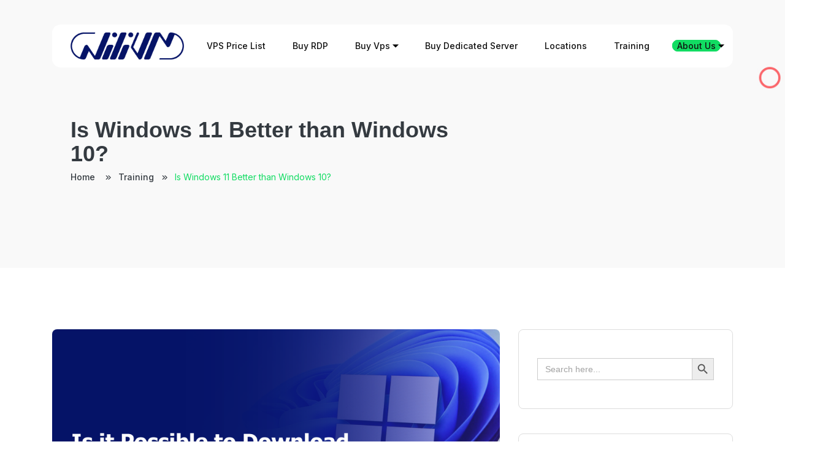

--- FILE ---
content_type: text/html; charset=UTF-8
request_url: https://www.wilivm.com/blog/is-windows-11-better-than-windows-10/
body_size: 28058
content:
<!doctype html><html lang="en-US" prefix="og: https://ogp.me/ns#"><head><script data-no-optimize="1">var litespeed_docref=sessionStorage.getItem("litespeed_docref");litespeed_docref&&(Object.defineProperty(document,"referrer",{get:function(){return litespeed_docref}}),sessionStorage.removeItem("litespeed_docref"));</script> <style id="wilivm-critical-css">/* ==== WILIVM CRITICAL CSS (PASTE HERE) ==== */</style><meta charset="UTF-8"><meta name="viewport" content="width=device-width, initial-scale=1"><style>li.menu-item-has-children .sub-menu.akd-nav-menu--dropdown {
        margin-left: 0;
        margin-top: 0;
	}
    li.menu-item-has-children .sub-menu.akd-nav-menu--dropdown:first-child {
        margin-top: 0; /* Remove margin from the first dropdown */
    }
    .akd-custom-nav-main .akd-nav-menu li > ul li > ul {
        left: 100%;
        top: 0 !important;
    }
    .akd-custom-nav-main .akd-nav-menu--dropdown li a.has-submenu i {
        transform: rotate(-90deg);
    }
	.akd-custom-toggle{
		display: table-cell;
	}
	@media(min-width:1025px){
    li.menu-item-has-children:hover > ul.akd-nav-menu--dropdown {
        display: block !important;
    }
	}
	@media(max-width:1024px){
		li.menu-item-has-children:focus-within > ul.akd-nav-menu--dropdown {
			display: block !important;
		}
	}</style><meta name="uri-translation" content="on" /><link rel="alternate" hreflang="en" href="https://www.wilivm.com/blog/is-windows-11-better-than-windows-10/" /><link rel="alternate" hreflang="af" href="https://www.wilivm.com/af/blog/is-windows-11-better-than-windows-10/" /><link rel="alternate" hreflang="ar" href="https://www.wilivm.com/ar/blog/is-windows-11-better-than-windows-10/" /><link rel="alternate" hreflang="az" href="https://www.wilivm.com/az/blog/is-windows-11-better-than-windows-10/" /><link rel="alternate" hreflang="fr" href="https://www.wilivm.com/fr/blog/is-windows-11-better-than-windows-10/" /><link rel="alternate" hreflang="de" href="https://www.wilivm.com/de/blog/is-windows-11-better-than-windows-10/" /><link rel="alternate" hreflang="hi" href="https://www.wilivm.com/hi/blog/is-windows-11-better-than-windows-10/" /><link rel="alternate" hreflang="my" href="https://www.wilivm.com/my/blog/is-windows-11-better-than-windows-10/" /><link rel="alternate" hreflang="ru" href="https://www.wilivm.com/ru/blog/is-windows-11-better-than-windows-10/" /><link rel="alternate" hreflang="es" href="https://www.wilivm.com/es/blog/is-windows-11-better-than-windows-10/" /><link rel="alternate" hreflang="tr" href="https://www.wilivm.com/tr/blog/is-windows-11-better-than-windows-10/" /><title>Is Windows 11 Better than Windows 10?</title><meta name="description" content="Windows users are always keen to discover the newest updates and enhancements to their operating system. With the arrival of Windows 11, the issue on"/><meta name="robots" content="follow, index, max-snippet:-1, max-video-preview:-1, max-image-preview:large"/><link rel="canonical" href="https://www.wilivm.com/blog/is-windows-11-better-than-windows-10/" /><meta property="og:locale" content="en_US" /><meta property="og:type" content="article" /><meta property="og:title" content="Is Windows 11 Better than Windows 10?" /><meta property="og:description" content="Windows users are always keen to discover the newest updates and enhancements to their operating system. With the arrival of Windows 11, the issue on" /><meta property="og:url" content="https://www.wilivm.com/blog/is-windows-11-better-than-windows-10/" /><meta property="og:site_name" content="Wilivm: Windows And Linux VPS Provider" /><meta property="article:section" content="Training" /><meta property="og:updated_time" content="2024-09-25T19:20:34+00:00" /><meta property="og:image" content="https://www.wilivm.com/wp-content/uploads/2023/06/Is-it-Possible-to-Download-Windows-11-for-Free-1.png" /><meta property="og:image:secure_url" content="https://www.wilivm.com/wp-content/uploads/2023/06/Is-it-Possible-to-Download-Windows-11-for-Free-1.png" /><meta property="og:image:width" content="930" /><meta property="og:image:height" content="640" /><meta property="og:image:alt" content="Is Windows 11 Better than Windows 10" /><meta property="og:image:type" content="image/png" /><meta property="article:published_time" content="2023-06-22T16:40:36+00:00" /><meta property="article:modified_time" content="2024-09-25T19:20:34+00:00" /><meta name="twitter:card" content="summary_large_image" /><meta name="twitter:title" content="Is Windows 11 Better than Windows 10?" /><meta name="twitter:description" content="Windows users are always keen to discover the newest updates and enhancements to their operating system. With the arrival of Windows 11, the issue on" /><meta name="twitter:image" content="https://www.wilivm.com/wp-content/uploads/2023/06/Is-it-Possible-to-Download-Windows-11-for-Free-1.png" /><meta name="twitter:label1" content="Written by" /><meta name="twitter:data1" content="Yaseen Quinn" /><meta name="twitter:label2" content="Time to read" /><meta name="twitter:data2" content="5 minutes" /><link rel='dns-prefetch' href='//fonts.googleapis.com' /><link rel="alternate" type="application/rss+xml" title="Wilivm: Windows And Linux VPS Provider &raquo; Feed" href="https://www.wilivm.com/feed/" /><link rel="alternate" type="application/rss+xml" title="Wilivm: Windows And Linux VPS Provider &raquo; Comments Feed" href="https://www.wilivm.com/comments/feed/" /><link rel="alternate" type="application/rss+xml" title="Wilivm: Windows And Linux VPS Provider &raquo; Is Windows 11 Better than Windows 10? Comments Feed" href="https://www.wilivm.com/blog/is-windows-11-better-than-windows-10/feed/" /><link rel="alternate" title="oEmbed (JSON)" type="application/json+oembed" href="https://www.wilivm.com/wp-json/oembed/1.0/embed?url=https%3A%2F%2Fwww.wilivm.com%2Fblog%2Fis-windows-11-better-than-windows-10%2F" /><link rel="alternate" title="oEmbed (XML)" type="text/xml+oembed" href="https://www.wilivm.com/wp-json/oembed/1.0/embed?url=https%3A%2F%2Fwww.wilivm.com%2Fblog%2Fis-windows-11-better-than-windows-10%2F&#038;format=xml" /><style id='wp-img-auto-sizes-contain-inline-css' type='text/css'>img:is([sizes=auto i],[sizes^="auto," i]){contain-intrinsic-size:3000px 1500px}
/*# sourceURL=wp-img-auto-sizes-contain-inline-css */</style><link data-optimized="2" rel="stylesheet" href="https://www.wilivm.com/wp-content/litespeed/css/e7bd788b0e7419d3ba9480c23e7bdc7c.css?ver=98ab1" /><style id='classic-theme-styles-inline-css' type='text/css'>/*! This file is auto-generated */
.wp-block-button__link{color:#fff;background-color:#32373c;border-radius:9999px;box-shadow:none;text-decoration:none;padding:calc(.667em + 2px) calc(1.333em + 2px);font-size:1.125em}.wp-block-file__button{background:#32373c;color:#fff;text-decoration:none}
/*# sourceURL=/wp-includes/css/classic-themes.min.css */</style><style id='global-styles-inline-css' type='text/css'>:root{--wp--preset--aspect-ratio--square: 1;--wp--preset--aspect-ratio--4-3: 4/3;--wp--preset--aspect-ratio--3-4: 3/4;--wp--preset--aspect-ratio--3-2: 3/2;--wp--preset--aspect-ratio--2-3: 2/3;--wp--preset--aspect-ratio--16-9: 16/9;--wp--preset--aspect-ratio--9-16: 9/16;--wp--preset--color--black: #000000;--wp--preset--color--cyan-bluish-gray: #abb8c3;--wp--preset--color--white: #ffffff;--wp--preset--color--pale-pink: #f78da7;--wp--preset--color--vivid-red: #cf2e2e;--wp--preset--color--luminous-vivid-orange: #ff6900;--wp--preset--color--luminous-vivid-amber: #fcb900;--wp--preset--color--light-green-cyan: #7bdcb5;--wp--preset--color--vivid-green-cyan: #00d084;--wp--preset--color--pale-cyan-blue: #8ed1fc;--wp--preset--color--vivid-cyan-blue: #0693e3;--wp--preset--color--vivid-purple: #9b51e0;--wp--preset--gradient--vivid-cyan-blue-to-vivid-purple: linear-gradient(135deg,rgb(6,147,227) 0%,rgb(155,81,224) 100%);--wp--preset--gradient--light-green-cyan-to-vivid-green-cyan: linear-gradient(135deg,rgb(122,220,180) 0%,rgb(0,208,130) 100%);--wp--preset--gradient--luminous-vivid-amber-to-luminous-vivid-orange: linear-gradient(135deg,rgb(252,185,0) 0%,rgb(255,105,0) 100%);--wp--preset--gradient--luminous-vivid-orange-to-vivid-red: linear-gradient(135deg,rgb(255,105,0) 0%,rgb(207,46,46) 100%);--wp--preset--gradient--very-light-gray-to-cyan-bluish-gray: linear-gradient(135deg,rgb(238,238,238) 0%,rgb(169,184,195) 100%);--wp--preset--gradient--cool-to-warm-spectrum: linear-gradient(135deg,rgb(74,234,220) 0%,rgb(151,120,209) 20%,rgb(207,42,186) 40%,rgb(238,44,130) 60%,rgb(251,105,98) 80%,rgb(254,248,76) 100%);--wp--preset--gradient--blush-light-purple: linear-gradient(135deg,rgb(255,206,236) 0%,rgb(152,150,240) 100%);--wp--preset--gradient--blush-bordeaux: linear-gradient(135deg,rgb(254,205,165) 0%,rgb(254,45,45) 50%,rgb(107,0,62) 100%);--wp--preset--gradient--luminous-dusk: linear-gradient(135deg,rgb(255,203,112) 0%,rgb(199,81,192) 50%,rgb(65,88,208) 100%);--wp--preset--gradient--pale-ocean: linear-gradient(135deg,rgb(255,245,203) 0%,rgb(182,227,212) 50%,rgb(51,167,181) 100%);--wp--preset--gradient--electric-grass: linear-gradient(135deg,rgb(202,248,128) 0%,rgb(113,206,126) 100%);--wp--preset--gradient--midnight: linear-gradient(135deg,rgb(2,3,129) 0%,rgb(40,116,252) 100%);--wp--preset--font-size--small: 13px;--wp--preset--font-size--medium: 20px;--wp--preset--font-size--large: 36px;--wp--preset--font-size--x-large: 42px;--wp--preset--spacing--20: 0.44rem;--wp--preset--spacing--30: 0.67rem;--wp--preset--spacing--40: 1rem;--wp--preset--spacing--50: 1.5rem;--wp--preset--spacing--60: 2.25rem;--wp--preset--spacing--70: 3.38rem;--wp--preset--spacing--80: 5.06rem;--wp--preset--shadow--natural: 6px 6px 9px rgba(0, 0, 0, 0.2);--wp--preset--shadow--deep: 12px 12px 50px rgba(0, 0, 0, 0.4);--wp--preset--shadow--sharp: 6px 6px 0px rgba(0, 0, 0, 0.2);--wp--preset--shadow--outlined: 6px 6px 0px -3px rgb(255, 255, 255), 6px 6px rgb(0, 0, 0);--wp--preset--shadow--crisp: 6px 6px 0px rgb(0, 0, 0);}:where(.is-layout-flex){gap: 0.5em;}:where(.is-layout-grid){gap: 0.5em;}body .is-layout-flex{display: flex;}.is-layout-flex{flex-wrap: wrap;align-items: center;}.is-layout-flex > :is(*, div){margin: 0;}body .is-layout-grid{display: grid;}.is-layout-grid > :is(*, div){margin: 0;}:where(.wp-block-columns.is-layout-flex){gap: 2em;}:where(.wp-block-columns.is-layout-grid){gap: 2em;}:where(.wp-block-post-template.is-layout-flex){gap: 1.25em;}:where(.wp-block-post-template.is-layout-grid){gap: 1.25em;}.has-black-color{color: var(--wp--preset--color--black) !important;}.has-cyan-bluish-gray-color{color: var(--wp--preset--color--cyan-bluish-gray) !important;}.has-white-color{color: var(--wp--preset--color--white) !important;}.has-pale-pink-color{color: var(--wp--preset--color--pale-pink) !important;}.has-vivid-red-color{color: var(--wp--preset--color--vivid-red) !important;}.has-luminous-vivid-orange-color{color: var(--wp--preset--color--luminous-vivid-orange) !important;}.has-luminous-vivid-amber-color{color: var(--wp--preset--color--luminous-vivid-amber) !important;}.has-light-green-cyan-color{color: var(--wp--preset--color--light-green-cyan) !important;}.has-vivid-green-cyan-color{color: var(--wp--preset--color--vivid-green-cyan) !important;}.has-pale-cyan-blue-color{color: var(--wp--preset--color--pale-cyan-blue) !important;}.has-vivid-cyan-blue-color{color: var(--wp--preset--color--vivid-cyan-blue) !important;}.has-vivid-purple-color{color: var(--wp--preset--color--vivid-purple) !important;}.has-black-background-color{background-color: var(--wp--preset--color--black) !important;}.has-cyan-bluish-gray-background-color{background-color: var(--wp--preset--color--cyan-bluish-gray) !important;}.has-white-background-color{background-color: var(--wp--preset--color--white) !important;}.has-pale-pink-background-color{background-color: var(--wp--preset--color--pale-pink) !important;}.has-vivid-red-background-color{background-color: var(--wp--preset--color--vivid-red) !important;}.has-luminous-vivid-orange-background-color{background-color: var(--wp--preset--color--luminous-vivid-orange) !important;}.has-luminous-vivid-amber-background-color{background-color: var(--wp--preset--color--luminous-vivid-amber) !important;}.has-light-green-cyan-background-color{background-color: var(--wp--preset--color--light-green-cyan) !important;}.has-vivid-green-cyan-background-color{background-color: var(--wp--preset--color--vivid-green-cyan) !important;}.has-pale-cyan-blue-background-color{background-color: var(--wp--preset--color--pale-cyan-blue) !important;}.has-vivid-cyan-blue-background-color{background-color: var(--wp--preset--color--vivid-cyan-blue) !important;}.has-vivid-purple-background-color{background-color: var(--wp--preset--color--vivid-purple) !important;}.has-black-border-color{border-color: var(--wp--preset--color--black) !important;}.has-cyan-bluish-gray-border-color{border-color: var(--wp--preset--color--cyan-bluish-gray) !important;}.has-white-border-color{border-color: var(--wp--preset--color--white) !important;}.has-pale-pink-border-color{border-color: var(--wp--preset--color--pale-pink) !important;}.has-vivid-red-border-color{border-color: var(--wp--preset--color--vivid-red) !important;}.has-luminous-vivid-orange-border-color{border-color: var(--wp--preset--color--luminous-vivid-orange) !important;}.has-luminous-vivid-amber-border-color{border-color: var(--wp--preset--color--luminous-vivid-amber) !important;}.has-light-green-cyan-border-color{border-color: var(--wp--preset--color--light-green-cyan) !important;}.has-vivid-green-cyan-border-color{border-color: var(--wp--preset--color--vivid-green-cyan) !important;}.has-pale-cyan-blue-border-color{border-color: var(--wp--preset--color--pale-cyan-blue) !important;}.has-vivid-cyan-blue-border-color{border-color: var(--wp--preset--color--vivid-cyan-blue) !important;}.has-vivid-purple-border-color{border-color: var(--wp--preset--color--vivid-purple) !important;}.has-vivid-cyan-blue-to-vivid-purple-gradient-background{background: var(--wp--preset--gradient--vivid-cyan-blue-to-vivid-purple) !important;}.has-light-green-cyan-to-vivid-green-cyan-gradient-background{background: var(--wp--preset--gradient--light-green-cyan-to-vivid-green-cyan) !important;}.has-luminous-vivid-amber-to-luminous-vivid-orange-gradient-background{background: var(--wp--preset--gradient--luminous-vivid-amber-to-luminous-vivid-orange) !important;}.has-luminous-vivid-orange-to-vivid-red-gradient-background{background: var(--wp--preset--gradient--luminous-vivid-orange-to-vivid-red) !important;}.has-very-light-gray-to-cyan-bluish-gray-gradient-background{background: var(--wp--preset--gradient--very-light-gray-to-cyan-bluish-gray) !important;}.has-cool-to-warm-spectrum-gradient-background{background: var(--wp--preset--gradient--cool-to-warm-spectrum) !important;}.has-blush-light-purple-gradient-background{background: var(--wp--preset--gradient--blush-light-purple) !important;}.has-blush-bordeaux-gradient-background{background: var(--wp--preset--gradient--blush-bordeaux) !important;}.has-luminous-dusk-gradient-background{background: var(--wp--preset--gradient--luminous-dusk) !important;}.has-pale-ocean-gradient-background{background: var(--wp--preset--gradient--pale-ocean) !important;}.has-electric-grass-gradient-background{background: var(--wp--preset--gradient--electric-grass) !important;}.has-midnight-gradient-background{background: var(--wp--preset--gradient--midnight) !important;}.has-small-font-size{font-size: var(--wp--preset--font-size--small) !important;}.has-medium-font-size{font-size: var(--wp--preset--font-size--medium) !important;}.has-large-font-size{font-size: var(--wp--preset--font-size--large) !important;}.has-x-large-font-size{font-size: var(--wp--preset--font-size--x-large) !important;}
:where(.wp-block-post-template.is-layout-flex){gap: 1.25em;}:where(.wp-block-post-template.is-layout-grid){gap: 1.25em;}
:where(.wp-block-term-template.is-layout-flex){gap: 1.25em;}:where(.wp-block-term-template.is-layout-grid){gap: 1.25em;}
:where(.wp-block-columns.is-layout-flex){gap: 2em;}:where(.wp-block-columns.is-layout-grid){gap: 2em;}
:root :where(.wp-block-pullquote){font-size: 1.5em;line-height: 1.6;}
/*# sourceURL=global-styles-inline-css */</style><style id='sp-ea-style-inline-css' type='text/css'>#sp-ea-3586 .spcollapsing { height: 0; overflow: hidden; transition-property: height;transition-duration: 300ms;}#sp-ea-3586.sp-easy-accordion>.sp-ea-single {margin-bottom: 10px; border: 1px solid #e2e2e2; }#sp-ea-3586.sp-easy-accordion>.sp-ea-single>.ea-header a {color: #444;}#sp-ea-3586.sp-easy-accordion>.sp-ea-single>.sp-collapse>.ea-body {background: #fff; color: #444;}#sp-ea-3586.sp-easy-accordion>.sp-ea-single {background: #eee;}#sp-ea-3586.sp-easy-accordion>.sp-ea-single>.ea-header a .ea-expand-icon { float: left; color: #444;font-size: 16px;}
/*# sourceURL=sp-ea-style-inline-css */</style> <script type="litespeed/javascript" data-src="https://www.wilivm.com/wp-includes/js/jquery/jquery.min.js" id="jquery-core-js"></script> <link rel="https://api.w.org/" href="https://www.wilivm.com/wp-json/" /><link rel="alternate" title="JSON" type="application/json" href="https://www.wilivm.com/wp-json/wp/v2/posts/3583" /><link rel="EditURI" type="application/rsd+xml" title="RSD" href="https://www.wilivm.com/xmlrpc.php?rsd" /><meta name="generator" content="WordPress 6.9" /><link rel='shortlink' href='https://www.wilivm.com/?p=3583' /> <script type="application/ld+json">{
    "@context": "https://schema.org/",
    "@type": "CreativeWorkSeries",
    "name": "Is Windows 11 Better than Windows 10?",
    "aggregateRating": {
        "@type": "AggregateRating",
 "name": "Is Windows 11 Better than Windows 10?",
        "ratingValue": "4.5",
        "bestRating": "5",
        "ratingCount": "2"
    }
}</script>  <script type="application/ld+json" class="saswp-schema-markup-output">[{"@context":"https:\/\/schema.org\/","@type":"BlogPosting","@id":"https:\/\/www.wilivm.com\/blog\/is-windows-11-better-than-windows-10\/#BlogPosting","url":"https:\/\/www.wilivm.com\/blog\/is-windows-11-better-than-windows-10\/","inLanguage":"en-US","mainEntityOfPage":"https:\/\/www.wilivm.com\/blog\/is-windows-11-better-than-windows-10\/","headline":"Is Windows 11 Better than Windows 10?","description":"Windows users are always keen to discover the newest updates and enhancements to their operating system. With the arrival of Windows 11, the issue on everyone's mind is whether it is better than its predecessor, Windows 10. In this post, we will look into the fundamental changes between the two versions and help you determine","articleBody":"Windows users are always keen to discover the newest updates and enhancements to their operating system. With the arrival of Windows 11, the issue on everyone's mind is whether it is better than its predecessor, Windows 10. In this post, we will look into the fundamental changes between the two versions and help you determine if upgrading to Windows 11 is your correct decision.      Key Differences between Windows 11 and Windows 10  Interface Changes and Design Overhaul  One of the first things that customers notice when comparing Windows 11 with Windows 10 is the considerable interface changes. Windows 11 provides a clean and contemporary look with centred taskbar icons and a redesigned Start menu. This shift from the typical left-aligned taskbar may take some getting accustomed to for long-time Windows users. However, the new design strives to give a more simplified and aesthetically attractive experience.    In addition to the centred taskbar, Windows 11 has rounded edges on Windows, revised program icons, and new Fluent Emojis specific to this edition. While the design changes are slight, they add to an overall updated appearance and feel of the operating system.      Enhanced Productivity Features  Windows 11 brings various productivity enhancements to the table. One major improvement is the support for Android apps, enabling users to effortlessly run their favourite mobile applications alongside regular Windows programs. This connection offers up a world of possibilities for consumers who primarily depend on Android applications for their everyday work.    Furthermore, Windows 11 includes new features like Live Captions and Focus mode. Live subtitles offer real-time subtitles for multimedia material, boosting accessibility for those with hearing impairments. Focus mode enables users to tailor notification settings for certain times, limiting distractions and enhancing productivity during concentrated work sessions.  Hardware Requirements and Compatibility  Consider the hardware requirements and compatibility before choosing to upgrade to Windows 11. A TPM security chip and a more modern CPU are two new hardware specifications introduced by Windows 11. These specifications improve the operating system's performance and security, but they might be difficult for users with older hardware to meet.    The process of upgrading to Windows 11 should go smoothly if your computer satisfies the minimal hardware requirements. To fully benefit from Windows 11's advantages, you may need to think about investing in new hardware if your current PC is inadequate. It is important to note that Windows 11 is now the standard operating system for new PCs since Microsoft no longer offers new Windows 10 licenses.  Reasons to Upgrade to Windows 11  Access to New Features and Enhancements  Access to new features and improvements not present in Windows 10 is one strong argument for upgrading to Windows 11. A new Microsoft Store look, improved gaming capabilities with DirectStorage technology, and improved virtual desktop compatibility are just a few of the enhancements that come with Windows 11. These improvements make it easier and more pleasurable for users to interact with numerous domains.  Future-Proofing Your System  Users who wish to keep current with the most recent developments must upgrade to Windows 11 as a result of Microsoft's statement that Windows 10 will no longer acquire new features. By updating, you may assure compatibility with future software updates, security patches, and feature releases and future-proof your machine. This proactive method reduces the danger of using an out-of-date operating system and increases the PC's durability.  Improved Security Features  Security is a top priority for Windows 11, which provides improved defences against malware, viruses, and online dangers. The new operating system enhances Windows 10's security capabilities and adds new safeguards to protect user data and privacy. The addition of a TPM security chip and secure boot specifications strengthens Windows 11's overall security posture.  Reasons to Stick with Windows 10  Compatibility with Older Hardware  While Windows 11 has many advantages, it's crucial to take your current hardware compatibility into account. It could be more sensible to continue with Windows 10 if your computer does not satisfy the minimum hardware requirements for Windows 11. Microsoft will provide upgrades and support for Windows 10 until October 14, 2025, guaranteeing a dependable and stable operating system for consumers with outdated hardware.  Familiarity and Stability  Since its debut in 2015, Windows 10 has earned the confidence of many users as a reliable operating system. It delivers a recognizable user interface and process to which users have become used over time. Staying with Windows 10 may be the best option for those who value stability and minimum interruption. Windows 10 offers a polished and mature experience that does not need adjusting to the new UI features included in Windows 11.  Software and Peripheral Compatibility  The compatibility of your applications and peripherals is another factor to take into account when determining whether to update to Windows 11. While Windows 11 attempts to keep most Windows 10 software and hardware compatible, there may be certain instances when specific programs or devices don't function as planned. Make sure that all of your necessary programs and hardware are compatible with Windows 11 before making the move.  Making the Decision: Windows 11 or Windows 10?  Your own demands and circumstances will ultimately determine whether you decide to update to Windows 11. Upgrading to Windows 11 makes sense if you have newer hardware, enjoy the new features and additions, and place a high priority on remaining current with new developments. On the other hand, keeping with Windows 10 could be a better choice if you have older technology, like the reliability and familiarity of Windows 10, and want to be sure that your current applications and peripherals will work with it.    It is important to remember that Microsoft will provide support for Windows 10 until October 14, 2025. You will continue to get important security updates at this period, assuring your system's continuing security. To preserve the highest level of security and functionality beyond this time, it is suggested that you switch to an operating system that is supported.  Conclusion  In conclusion, Windows 10 and Windows 11 both offer advantages. Windows 10 delivers stability, compatibility, and familiarity, whereas Windows 11 offers a new look, new capabilities, and improved security measures. Make an educated choice that fits your unique requirements and tastes after evaluating your hardware and priorities. Regardless of the version you choose, Windows will continue to provide a reliable and adaptable operating system for all of your computing requirements.  FAQ  ","keywords":"","datePublished":"2023-06-22T16:40:36+00:00","dateModified":"2024-09-25T19:20:34+00:00","author":{"@type":"Person","name":"Yaseen Quinn","url":"https:\/\/www.wilivm.com\/author\/yaseenquinn\/","sameAs":[],"image":{"@type":"ImageObject","url":"https:\/\/www.wilivm.com\/wp-content\/litespeed\/avatar\/ca0cfda9dcfb715409afc8869f44372c.jpg?ver=1769421821","height":96,"width":96}},"editor":{"@type":"Person","name":"Yaseen Quinn","url":"https:\/\/www.wilivm.com\/author\/yaseenquinn\/","sameAs":[],"image":{"@type":"ImageObject","url":"https:\/\/www.wilivm.com\/wp-content\/litespeed\/avatar\/ca0cfda9dcfb715409afc8869f44372c.jpg?ver=1769421821","height":96,"width":96}},"publisher":{"@type":"Organization","name":"Wilivm: Windows And Linux VPS Provider","url":"https:\/\/www.wilivm.com","logo":{"@type":"ImageObject","url":"https:\/\/www.wilivm.com\/wp-content\/uploads\/2023\/02\/wili-social-logo-scaled.jpg","width":2560,"height":2560}},"image":[{"@type":"ImageObject","@id":"https:\/\/www.wilivm.com\/blog\/is-windows-11-better-than-windows-10\/#primaryimage","url":"https:\/\/www.wilivm.com\/wp-content\/uploads\/2023\/06\/Is-it-Possible-to-Download-Windows-11-for-Free-1-1200x826.png","width":"1200","height":"826","caption":"Is Windows 11 Better than Windows 10"},{"@type":"ImageObject","url":"https:\/\/www.wilivm.com\/wp-content\/uploads\/2023\/06\/Is-it-Possible-to-Download-Windows-11-for-Free-1-1200x900.png","width":"1200","height":"900","caption":"Is Windows 11 Better than Windows 10"},{"@type":"ImageObject","url":"https:\/\/www.wilivm.com\/wp-content\/uploads\/2023\/06\/Is-it-Possible-to-Download-Windows-11-for-Free-1-1200x675.png","width":"1200","height":"675","caption":"Is Windows 11 Better than Windows 10"},{"@type":"ImageObject","url":"https:\/\/www.wilivm.com\/wp-content\/uploads\/2023\/06\/Is-it-Possible-to-Download-Windows-11-for-Free-1-826x826.png","width":"826","height":"826","caption":"Is Windows 11 Better than Windows 10"},{"@type":"ImageObject","url":"https:\/\/www.wilivm.com\/wp-content\/uploads\/2023\/06\/windows-10-vs-windows-11-1.png","width":964,"height":381,"caption":"windows 10 vs windows 11.jpg"},{"@type":"ImageObject","url":"https:\/\/www.wilivm.com\/wp-content\/uploads\/2023\/06\/windows-10-vs-windows-11-2.png","width":977,"height":549,"caption":"windows 10 vs windows 11 "}]}]</script> <style>.e-con.e-parent:nth-of-type(n+4):not(.e-lazyloaded):not(.e-no-lazyload),
				.e-con.e-parent:nth-of-type(n+4):not(.e-lazyloaded):not(.e-no-lazyload) * {
					background-image: none !important;
				}
				@media screen and (max-height: 1024px) {
					.e-con.e-parent:nth-of-type(n+3):not(.e-lazyloaded):not(.e-no-lazyload),
					.e-con.e-parent:nth-of-type(n+3):not(.e-lazyloaded):not(.e-no-lazyload) * {
						background-image: none !important;
					}
				}
				@media screen and (max-height: 640px) {
					.e-con.e-parent:nth-of-type(n+2):not(.e-lazyloaded):not(.e-no-lazyload),
					.e-con.e-parent:nth-of-type(n+2):not(.e-lazyloaded):not(.e-no-lazyload) * {
						background-image: none !important;
					}
				}</style><link rel="icon" href="https://www.wilivm.com/wp-content/uploads/2023/02/cropped-favicon-32x32.png" sizes="32x32" /><link rel="icon" href="https://www.wilivm.com/wp-content/uploads/2023/02/cropped-favicon-192x192.png" sizes="192x192" /><link rel="apple-touch-icon" href="https://www.wilivm.com/wp-content/uploads/2023/02/cropped-favicon-180x180.png" /><meta name="msapplication-TileImage" content="https://www.wilivm.com/wp-content/uploads/2023/02/cropped-favicon-270x270.png" /><style type="text/css" id="wp-custom-css">/* Global Border Radius */
    :root {
        --e-global-border-radius: 8px;
    }

   /* Navigation */
    .navbar-area .nav-container {
        max-width: 1110px;
        padding-left: 30px;
    }
    .navbar-area .navbar {
        margin-bottom: -110px;
    }
    .navbar-expand-lg {
        border-bottom: 0px !important;
    }
    .navbar-area .nav-container .navbar-collapse .navbar-nav > li:last-child a,
    .navbar .nav-container .navbar-collapse .navbar-nav > li > a {
        font-weight: 500 !important ;
        color: #111;
        text-transform: capitalize;
    }
    .navbar-area .nav-container #hostiko_main_menu.navbar-collapse .navbar-nav > li:last-child:hover a{
        color: #11dc62 !important;
    }
    .nav-transparent .nav-container #hostiko_main_menu.navbar-collapse .navbar-nav > li.current-menu-item a{
        color: #11dc62 !important;
    }
    .navbar-area .nav-container .navbar-collapse .navbar-nav > li:last-child{
        background-color: #11dc62;
        border: 1px solid #11dc62 !important;
        border-radius: 14px;
        margin-right: 5px;
    }
    .navbar-area .nav-container .navbar-collapse .navbar-nav > li:last-child:hover{
        background-color: #1e0d6f !important;
        border: 1px solid #1e0d6f !important;
    }
    .navbar-area .nav-container .navbar-collapse .navbar-nav li{
        line-height: 22px;
    }
    .navbar-area .navbar{
        height: 70px !important;
        margin-top: 40px;
    }
    .nav-transparent .nav-white{
        background-color: #fff;
        border-radius: 14px;
        height: 70px;
    }
    .style-2 .nav-transparent .nav-container .navbar-collapse .navbar-nav > li:after {
        display: none;
    }

    /* Nav Sub Menu */

    .navbar-area .nav-container .navbar-collapse .navbar-nav li.menu-item-has-children .sub-menu{
        background-color: #fff !important;
        border-radius: 14px !important;
        box-shadow: none !important;
    }
    .navbar-area .nav-container  #hostiko_main_menu.navbar-collapse .navbar-nav li.menu-item-has-children .sub-menu li a{
        color: #111;
        font-weight: 500;
        text-transform: capitalize;
    }

    .navbar-area .nav-container .navbar-collapse .navbar-nav li.menu-item-has-children .sub-menu li a:hover{
        color: #11dc62 !important;}

    .nav-transparent .nav-container .navbar-collapse .navbar-nav li.menu-item-has-children .sub-menu{
        top: 80% !important;
    }
    .nav-transparent .nav-container #hostiko_main_menu.navbar-collapse .navbar-nav > li.menu-item-has-children li.current-menu-item a{
        color: #11dc62 !important;
    }
    /* Cart Icon */
    .navbar-area .navbar-area-2 .cart-btn i{
        background: #1e0d6f !important;
        color: #11dc62 !important;
    }
    span.cart-contents-count{
        color: #000;
    }
    /* Cart Page */
    .woocommerce-page .wc-block-cart-item__product .wc-block-components-quantity-selector__button--plus:focus,
    .woocommerce-page .wc-block-cart-item__product .wc-block-components-quantity-selector__button--minus:focus,
    .woocommerce-page .wc-block-cart-item__product input.wc-block-components-quantity-selector__input:focus{
        box-shadow: none;
    }
    /* Checkout Page */
    .woocommerce-checkout.woocommerce-page .wc-block-components-sidebar .wc-block-components-totals-coupon form button{
        border-radius:14px;
    }
    /* Domain Search */
    #domain_search_outter #searchtdomain {
        padding: 13px 283px 15px 30px;
        height: 65px;
        border-radius: 14px;
        border: none ;
    }
    #domain_search_outter #searchtdomain:focus{
        border: none;
    }
    #domain_search_outter #search_btn:hover{
        color:#fd9009 !important;
    }
    #domain_search_outter #search_btn {
        right: 155px;
    }
    #domainCartOption ul .tld-not-supported a:hover, #domainCartOption ul .domain-available a:hover, #domainCartOption ul .domain-taken a:hover{
        background:#fdf133;
    }
    #domain_search_outter #transfer_btn, #domain_search_outter #search_btn{top:8px;}
    #domain_search_outter #transfer_btn{ right: 8px;}
    #domain_search_outter #search_btn{right: 130px;}
    #domainCartOption ul .domain-available a,
    #domainCartOption ul .domain-taken a,
    #domainCartOption ul .tld-not-supported .popup{border-radius: 100px;}
    #domainCartOption ul .domain-available,
    #domainCartOption ul .domain-taken,
    #domainCartOption ul .tld-not-supported{border-radius: 100px;}
    #domainCartOption ul .domain-taken a.close{border-radius: 100px;}
    #domain_search_outter #transfer_btn:hover{color: #fff !important;}

    /* Testimonial Styles */
    .hostiko-testimonial-section .owl-carousel .owl-nav .owl-prev,
    .hostiko-testimonial-section .owl-carousel .owl-nav .owl-next{
        outline: none;
    }
    /* Footer Copyright Style */
    footer.footer-area.style-3 .footer-bottom {
        background: #0d023a;
    }
    .footer-area .footer-bottom .copyright{
        color: #ffffff;
    }

    /* Sub Banner */

    .page-title-area {
        padding: 192px 30px 122px 30px;
    }
    
    .page-title-area h1, 
    .page-title-area .title,
    .page-title-area.style-1 div.text-center{
        text-align: left !important;
        color: #fff;
    }
    .page-title-area .title{
        margin-bottom: 25px;
    }
    .page-title-area .breadcrumb{
        background-color: transparent !important;
        border: none !important;
        padding: 0;
        text-align: left;
    }
    .page-title-area .breadcrumb li{
        display: inline;
    }
    .page-title-area .breadcrumb a{
        color: #9c9c9c;
    }
    .breadcrumb li:first-child{
        padding-left: 0;
    }
    .breadcrumb li:last-child a,
    .breadcrumb li:not(:last-child)::after{
        color: #11dc62;
    }
    .breadcrumb li:not(:last-child)::after {
        top: -1px;
        font-size: 10px;
    }
    .page-title-area.style-1 .container .row > div.col-xl-12.col-lg-12.col-12{
        max-width: 700px;
    }
    .page-title-area.style-1 .container{
        max-width: 1110px;
     }
    /* WHMCS Pricing Plan */
    .whmcs-product-btn-outer{
        display: flex;
    }

    /* Faq Section */
    .hostiko-toggle .elementor-tab-title{
        border-radius: 14px;
        border: 1px solid #111;
        border-bottom: 1px solid #111 !important;
    }

    .hostiko-toggle .elementor-tab-title.elementor-active{
        border: 1px 1px 0px 1px solid #000;
        border-bottom: none !important;
        border-bottom-left-radius: 0px;
        border-bottom-right-radius: 0px;
    }
    .hostiko-toggle .elementor-tab-content.elementor-active{
        border-left: 1px solid #000;
        border-right: 1px solid #000;
        border-bottom: 1px solid #000;
        border-top: none !important;
        border-bottom-left-radius: 14px;
        border-bottom-right-radius: 14px;
    }

    /* Pricing Widget */

    .hostiko-price-outer .decimal-outer .decimal{
        position: relative;
        top: 5px;
    }

    /* Comparision Table */
    .Comprison_pricingplan .hosting-feature-table tbody tr td.bg-color{
        border:none;
    }
    .Comprison_pricingplan .hosting-feature-table tbody tr.tbl_content.tbl_body_content:last-child td{
        padding: 25px 15px 45px 15px !important;
        border-top: 0 !important;
    }
    .Comprison_pricingplan .hosting-feature-table tbody tr.tbl_content.tbl_body_content:last-child td:first-child{
        border-left: none;
        border-bottom: none !important;
    }
    .Comprison_pricingplan .hosting-feature-table tbody td.main-tld-heading{
        padding: 29px 15px !important;
    }
    .Comprison_pricingplan .hosting-feature-table tbody td.main-tld-heading .heading1{
        margin-bottom: 12px !important;
    }
    .Comprison_pricingplan #button-table-top table tbody tr:nth-last-child(2) td {
        border-bottom: none !important;
    }
    .Comprison_pricingplan #button-table-top table tbody .bg-main {
        border-color: #70eaa1 !important;
    }
    .Comprison_pricingplan #button-table-top table tbody tr td .fa-check {
        font-weight: 900 !important;
        color: #fff;
        margin-right: 12px;
    }
    
    /* VPS Slider */
    .hostiko_vps_section .vps_content .vps_upper_content{
        padding: 48px 54px 45px;
    }
    .hostiko_vps_section .vps_content .vps_upper_content .progress_content .progress_box{
        margin-left: 10px;
        margin-right: 10px;
    }

    .hostiko_vps_section .vps_content .vps_upper_content .progress_content .content_box li{
        border-color: #e8e6f0;
    }

    /* Domain Page TLD Section */
    .domain-page-tld .hostiko-price-outer .decimal-outer .decimal{
        top:0;
    }
    
    /* Domain Page TLD Table */
    .hostiko-tld-table-section .hostiko-tld-table tbody tr.hostiko-tld-body-row{
        border-bottom: 1px solid #e8e6f0;
    }

    .hostiko-tld-table-section .hostiko-tld-table tbody tr.hostiko-tld-body-row:last-child{
        border-bottom: none;
    }

    /* Contact Form */
    .hostiko-contactform-outer .hostiko-contactform input,
    .hostiko-contactform-outer .hostiko-contactform textarea{
        box-shadow: 1px 1px 71px rgba(85,82,204,0.04);
    }
    .hostiko-contactform .submit{
        width: 98%;
        background-color: #11dc62 !important;
        border-radius: 14px;
        border: none !important;
        margin: 0 1%;
    }
    .hostiko-contactform .submit:hover{
        background-color: #1e0d6f!important;
        color: #fff !important;
        border: none !important;
    }
    .hostiko-contactform-outer ::placeholder {
        color: #111111;
        opacity: 1; /* Firefox */
      }
      
      ::-ms-input-placeholder { /* Edge 12 -18 */
        color: #111111;
      }
    .hostiko-contactform-outer span.wpcf7-not-valid-tip{
        max-width: 445px;
        width: auto;
        position: absolute;
        font-size: 12px !important;
        margin: 0 !important;
        text-align: left !important; 
    }
    .hostiko-contactform-outer .wpcf7 form.sent .wpcf7-response-output{
        text-align: center;
        margin-top: 15px;
    }
    
    .hostiko-contactform .input-outter .nameEmail-outter input, .hostiko-contactform .input-outter .phoneSubject-outter input{
        border-radius: 14px;
        height: 62px;
        margin-bottom: 20px;
    }
    .hostiko-contactform .text-area-box{
        border-radius: 14px !important;
        height: 124px;
        margin-bottom: 32px;
    }
    @media only screen and (max-width: 1199px){
        .navbar-area .nav-container{
            padding: 0 15px;
        }
        .navbar-area .navbar{
            padding: 0 15px;
        }
        .hostiko-dedicated-tld-table .hostiko-tld-body-row td a{
            display: block;
            text-align: center ;
        }
    }

    
    @media only screen and (min-width: 992px){
        .Comprison_pricingplan #button-table-top td {
            width: 318px;
        }
       
    }
    @media only screen and (max-width: 1024px){
        .page-title-area {
            padding: 192px 0px 122px 0px;
        }
        .page-title-area h1, .page-title-area .title {
            font-size: 40px !important;
        }        
    }
    @media only screen and (max-width: 991px){
        .navbar-area .nav-container .navbar-collapse .navbar-nav > li:last-child{
            background: transparent;
            border: none;
        }
        .nav-transparent .nav-white,
        .navbar-area .navbar{
            height: 60px;
        }
        .navbar-area .nav-container{
            padding: 15px;
        }
        .navbar-area .logo a{
            margin-top: 0;
        }
        .toggle-btn{
            height: 40px;
            top: -17px;
        }
        .navbar-area .navbar-area-2 .cart-btn .btn{
            margin-top: 0;
        }
        .navbar-area .navbar{
            margin-bottom: -95px;
            margin-top: 15px;
        }
        .navbar-area-2 .nav-container .navbar-collapse {
            border-radius: 15px !important;
            top: 60px !important;
        }
        .nav-transparent .nav-container #hostiko_main_menu.navbar-collapse .navbar-nav > li.menu-item-has-children li.current-menu-item a{
            color: #1f186e !important;
        }
        .navbar-area .nav-container #hostiko_main_menu.navbar-collapse .navbar-nav li.menu-item-has-children .sub-menu li a,
        .navbar-area .nav-container .navbar-collapse .navbar-nav li.menu-item-has-children .sub-menu{
            background-color: #11dc62 !important;
        }
        .navbar-area .nav-container #hostiko_main_menu.navbar-collapse .navbar-nav li.menu-item-has-children .sub-menu li a:hover{
            color: #fff !important;
        }
        .navbar-area .nav-container .navbar-collapse .navbar-nav li.menu-item-has-children .sub-menu li {
            padding: 4px 20px !important;
        }
        .navbar-area.nav-transparent .nav-container #hostiko_main_menu.navbar-collapse .navbar-nav > li.menu-item-has-children li.current-menu-item a{
            color: #fff !important
        }
        .nav-transparent .nav-container #hostiko_main_menu.navbar-collapse .navbar-nav > li.current-menu-parent > a,
        .navbar-area.nav-transparent .nav-container #hostiko_main_menu.navbar-collapse .navbar-nav > li.current-menu-parent > a:before{
            color: #11dc62 !important;
        }
        .navbar-area .nav-container #hostiko_main_menu.navbar-collapse .navbar-nav > li:last-child{
            background: transparent !important;
            border: none !important;
        }
        .navbar-area .nav-container #hostiko_main_menu.navbar-collapse .navbar-nav > li:last-child:hover{
            background: transparent !important;
            border: none !important;
        }
        
        .navbar-area .nav-container .navbar-collapse .navbar-nav li + li,
        .navbar-area .nav-container .navbar-collapse .navbar-nav li.menu-item-has-children{
            margin-right: 0;
        }
        .navbar-area .nav-container .navbar-collapse{
            left: 0;
        }
        .navbar .nav-container #hostiko_main_menu.navbar-collapse .navbar-nav > li > a,
        .navbar.navbar-area .nav-container #hostiko_main_menu.navbar-collapse .navbar-nav > li:last-child a{
            color: #fff !important;
        }
        .navbar .nav-container #hostiko_main_menu.navbar-collapse .navbar-nav > li > a,
        .navbar-area .nav-container #hostiko_main_menu.navbar-collapse .navbar-nav .menu-item-has-children a:first-child::before{
            color: #fff !important;
        }
        .page-title-area.overlay-bg.style-1{
            background-position: left;
        }
        .hostiko_vps_section .vps_content .vps_upper_content{
            padding: 38px 31px 38px;
        }
        .hostiko_vps_section .vps_content .vps_upper_content .progress_content .progress-image{
            margin-left: 0;
            margin-right: 0;
        }
        .navbar-area .nav-container .navbar-collapse .navbar-nav li.menu-item-has-children .sub-menu .menu-item-has-children:before{
            color: #fff;
        }
    }
    @media only screen and (max-width: 768px){
        #domain_search_outter #search_btn{right: 120px;}
    }
    @media only screen and (max-width: 767px){
        
        .page-title-area {
            padding: 184px 15px 122px 15px;
        }
        .page-title-area h1, 
        .page-title-area .title,
        .page-title-area.style-1 div.text-center{
            text-align: center !important;
            color: #fff;
        }
        .page-title-area .breadcrumb{
            text-align: center;
        }
        .page-title-area .breadcrumb li{
            padding: 0 5px;
        }
        .Comprison_pricingplan #button-table-top table tbody tr td .fa-check {
            margin-right: 8px;
        }
        .hostiko_vps_section .vps_content .vps_upper_content {
            padding: 28px 20px 28px;
        }
        .register-reason-outter .elementor-image-box-wrapper figure.elementor-image-box-img{
            margin-bottom: 15px !important;
        }
        .hostiko-contactform-outer .wpcf7-not-valid-tip{
            margin: 0 !important;
            font-size: 12px !important;
        }
       
    }
    @media only screen and (max-width: 575px){
        #domain_search_outter #searchtdomain{height: 55px; margin-bottom: 5px;}
        #domain_search_outter #search_btn{right: 5px;}
        #domain_search_outter #transfer_btn{right: -5px; background: #fff !important; border-color: #fff !important;}
        .hostiko-contactform .input-outter .nameEmail-outter input, .hostiko-contactform .input-outter .phoneSubject-outter input {
            height: 55px;
            margin-bottom: 15px;
        }
        .hostiko-contactform .text-area-box{
            margin-bottom: 20px;
        }
    }



.kk-star-ratings.kksr-valign-bottom {
	margin-bottom: 2rem;
}</style></head><body class="wp-singular post-template-default single single-post postid-3583 single-format-standard wp-custom-logo wp-theme-hostiko sp-easy-accordion-enabled hostiko elementor-default elementor-kit-615"><div id="page" class="site">
<a class="skip-link screen-reader-text" href="#primary">Skip to content</a><div
class="navbar-area navbar-area-2 style-2 extra-margin-top"><style>.page-title-area h1,
            .page-title-area .title,
            .page-title-area.style-1 div.text-center {
                            }

            .page-title-area .breadcrumb {
                            }

            .page-title-area .breadcrumb a,
            .breadcrumb li:not(:last-child)::after {
                            }

            .breadcrumb li a:hover {
                            }

            .page-title-area .breadcrumb .active {
                            }</style><div class="body-overlay" id="body-overlay"></div><div class="search-popup" id="search-popup"><form role="search" method="get" class="search-form" action="https://www.wilivm.com/">
<input type="text" class="search-field" placeholder="Search here..." value="" name="s" required>
<button type="submit" class="search-submit">
<i class="fa fa-search"></i>
</button></form></div><div
class="navbar-area navbar-area-2 style-2 extra-margin-top"><nav class="navbar navbar-area navbar-expand-lg nav-transparent"><div class="container nav-container nav-white"><div class="responsive-mobile-menu"><div class="logo">
<a href="https://www.wilivm.com/" class="custom-logo-link" rel="home"><img data-lazyloaded="1" src="[data-uri]" width="244" height="83" data-src="https://www.wilivm.com/wp-content/uploads/2025/12/cropped-blog-logo-wilivm.webp" class="custom-logo" alt="wilivm logo" decoding="async" /></a></div>
<button class="s7t-header-menu toggle-btn d-block d-lg-none" data-toggle="collapse"
data-val="0" data-target="#hostiko_main_menu" aria-expanded="false"
aria-label="Toggle navigation">
<span class="icon-left"></span>
<span class="icon-right"></span>
</button></div><div id="hostiko_main_menu" class="collapse navbar-collapse"><ul id="menu-primary-menu" class="navbar-nav"><li id="menu-item-8934" class="menu-item menu-item-type-post_type menu-item-object-page menu-item-8934"><a href="https://www.wilivm.com/buy-vps/">VPS Price List</a></li><li id="menu-item-8935" class="menu-item menu-item-type-custom menu-item-object-custom menu-item-8935"><a href="https://www.wilivm.com/buy-rdp/">Buy RDP</a></li><li id="menu-item-8936" class="menu-item menu-item-type-custom menu-item-object-custom menu-item-has-children menu-item-8936"><a href="#">Buy vps</a><ul class="sub-menu"><li id="menu-item-8937" class="menu-item menu-item-type-custom menu-item-object-custom menu-item-8937"><a href="https://www.wilivm.com/cloud-vps/">Buy cloud vps</a></li><li id="menu-item-8938" class="menu-item menu-item-type-custom menu-item-object-custom menu-item-8938"><a href="https://www.wilivm.com/buy-vps/linux/">Buy linux vps</a></li><li id="menu-item-8939" class="menu-item menu-item-type-custom menu-item-object-custom menu-item-8939"><a href="https://www.wilivm.com/buy-vps/windows/">Buy  windows vps</a></li><li id="menu-item-8940" class="menu-item menu-item-type-custom menu-item-object-custom menu-item-8940"><a href="https://www.wilivm.com/buy-vps/mikrotik/">Buy Mikrotik VPS</a></li></ul></li><li id="menu-item-8941" class="menu-item menu-item-type-custom menu-item-object-custom menu-item-8941"><a href="https://www.wilivm.com/dedicated-server/">Buy Dedicated Server</a></li><li id="menu-item-8942" class="menu-item menu-item-type-custom menu-item-object-custom menu-item-8942"><a href="https://www.wilivm.com/locations/">Locations</a></li><li id="menu-item-9664" class="menu-item menu-item-type-custom menu-item-object-custom menu-item-9664"><a href="https://www.wilivm.com/blog/category/training/">Training</a></li><li id="menu-item-8943" class="menu-item menu-item-type-post_type menu-item-object-page menu-item-has-children menu-item-8943"><a href="https://www.wilivm.com/about-us/">About us</a><ul class="sub-menu"><li id="menu-item-8944" class="menu-item menu-item-type-post_type menu-item-object-page menu-item-8944"><a href="https://www.wilivm.com/support/">Support</a></li><li id="menu-item-9665" class="menu-item menu-item-type-custom menu-item-object-custom menu-item-9665"><a href="https://www.wilivm.com/terms-and-conditions/">Terms and Conditions</a></li></ul></li></ul></div><style>.navbar-area {
                                                            }</style><style>.navbar-area .navbar {
                                background: transparent;
                                                                }
                            
                            .navbar-area .navbar {
                                                            }

                            .navbar-area {
                                                            }

                            .navbar-area .navbar {
                                                            }

                            .navbar .nav-container #hostiko_main_menu.navbar-collapse .navbar-nav>li>a,
                            .nav-white .nav-container .navbar-collapse .navbar-nav>li>a,
                            .navbar-area .nav-container .navbar-collapse .navbar-nav .menu-item-has-children a:first-child::before {
                                                            }

                            .navbar-area.style-2 .nav-container #hostiko_main_menu.navbar-collapse .navbar-nav li:hover a,
                            .navbar-area.style-2 .nav-container #hostiko_main_menu.navbar-collapse .navbar-nav li.menu-item-has-children .sub-menu li a:hover,
                            .navbar-area .nav-container #hostiko_main_menu.navbar-collapse .navbar-nav .menu-item-has-children:hover a:first-child::before {
                                                            }

                            .navbar-area .nav-transparent .nav-container #hostiko_main_menu.navbar-collapse .navbar-nav>li.menu-item-has-children li.current-menu-item a,
                            .navbar-area .nav-transparent .nav-container #hostiko_main_menu.navbar-collapse .navbar-nav li.current-menu-ancestor>a,
                            .navbar-area .nav-transparent .nav-container #hostiko_main_menu.navbar-collapse .navbar-nav li.current-menu-ancestor .sub-menu>a,
                            .navbar-area .nav-transparent .nav-container #hostiko_main_menu.navbar-collapse .navbar-nav li.current-menu-ancestor>a:before {
                                                            }

                            .navbar-area .nav-container #hostiko_main_menu.navbar-collapse .navbar-nav li.menu-item-has-children .sub-menu,
                            .navbar-area .nav-container #hostiko_main_menu.navbar-collapse .navbar-nav li.menu-item-has-children .sub-menu li,
                            .navbar-area .nav-container #hostiko_main_menu.navbar-collapse .navbar-nav li.menu-item-has-children .sub-menu li a {
                                                            }

                            #hostiko_main_menu .sub-menu {

                                                            }

                            .navbar-area .nav-container #hostiko_main_menu.navbar-collapse .navbar-nav li.menu-item-has-children .sub-menu li a {
                                                            }

                            .navbar-area .nav-container #hostiko_main_menu.navbar-collapse .navbar-nav li.menu-item-has-children .sub-menu li a {
                                                            }

                            .navbar-area .nav-container #hostiko_main_menu.navbar-collapse .navbar-nav li.menu-item-has-children .sub-menu,
                            .navbar-area .nav-container #hostiko_main_menu.navbar-collapse .navbar-nav li.menu-item-has-children .sub-menu li,
                            .navbar-area .nav-container #hostiko_main_menu.navbar-collapse .navbar-nav li.menu-item-has-children .sub-menu li a {
                                                            }

                            @media only screen and (max-width:991px) {

                                body .expand_close #hostiko_main_menu.show,
                                #hostiko_main_menu.navbar-collapse,
                                .navbar-area .nav-container #hostiko_main_menu.navbar-collapse .navbar-nav {
                                                                    }

                                .navbar .nav-container #hostiko_main_menu.navbar-collapse .navbar-nav>li>a,
                                .nav-white .nav-container #hostiko_main_menu.navbar-collapse .navbar-nav>li>a,
                                .navbar-area .nav-container #hostiko_main_menu.navbar-collapse .navbar-nav .menu-item-has-children a:first-child::before {
                                                                    }
                            }

                            @media only screen and (max-width:767px) {
                                .navbar-area .navbar {
                                                                    }
                            }</style><style>.navbar-area .navbar-area-2 .cart-btn i {
                                                            }

                            .navbar-area .navbar-area-2 .cart-btn i:hover {
                                                            }

                            span.cart-contents-count {
                                                            }</style></div></nav></div></div><div id="content" class="site-content"><style>@media (min-width: 1200px) {
    .page-title-area {
            }
}

@media (min-width: 992px) and (max-width: 1199px) {
    .page-title-area {
            }
}

@media only screen and (max-width: 767px) {
    .page-title-area {
            }
}

@media only screen and (max-width: 575px) {
    .page-title-area {
            }
}</style><style>.page-title-area h1,
.page-title-area .title,
.page-title-area.style-1 div.text-center {
    color: #343a40;
}

.page-title-area p {
    color: #343a40;
}

.page-title-area .breadcrumb {
    background-color: ;
    border-radius: ;
    padding: ;
    border: ;

}

.page-title-area .breadcrumb a {
    color: #343a40;
}

.breadcrumb li:last-child a,
.breadcrumb li:not(:last-child)::after {
    color: #343a40;
}

.breadcrumb li a:hover {
    color: #343a40;
}</style><div class="page-title-area overlay-bg style-1 "
style=" background-image: url(https://www.wilivm.com/wp-content/themes/hostiko/assets/img/sub-banner-img.jpg); "><div class="container"><div class="row"><div class="col-xl-12 col-lg-12 col-12"><div class="col-sm-12 text-center"><h1>Is Windows 11 Better than Windows 10?</h1></div><div class="col-sm-12 text-center"><ul class="breadcrumb"><li class="breadcrumb-list"><a href="https://www.wilivm.com/" title="Home ">Home </a></li><li class="breadcrumb-list tajul_via"><a href="https://www.wilivm.com/blog/category/training/">Training</a></li><li class="active">Is Windows 11 Better than Windows 10?</li></ul></div></div></div></div></div><div id="primary" class="content-area hostiko-page-containerr hostiko-blog-details"><main id="main" class="site-main"><div class="blog-details-area"><div class="container"><div class="row custom-gutter"><div class="col-lg-8"><article id="post-3583" class="standard-postbox-details post-3583 post type-post status-publish format-standard has-post-thumbnail hentry category-training"><div class="blog-details-inner"><div class="blog-details-content"><div class="thumb border-thumb"><div class="blog-thumb-full d-flex">
<img data-lazyloaded="1" src="[data-uri]" width="930" height="640" data-src="https://www.wilivm.com/wp-content/uploads/2023/06/Is-it-Possible-to-Download-Windows-11-for-Free-1.png"
alt="Is Windows 11 Better than Windows 10"></div></div><div class="blog-item-info"><h3>Is Windows 11 Better than Windows 10?</h3><ul class="post-meta"><li class="post-author"><span class="byline"> By <span class="author vcard"><a class="url fn n" href="https://www.wilivm.com/author/yaseenquinn/">Yaseen Quinn</a></span></span></li><li class="post-date"><span class="posted-on"><a href="https://www.wilivm.com/blog/is-windows-11-better-than-windows-10/" rel="bookmark">22 June 2023</a></span></li></ul></div><div class="st-blog-content-detils"><p><strong><a title="https://buy-vps/windows/" href="https://www.wilivm.com/buy-vps/windows/" target="_blank" rel="noopener">Windows</a></strong> users are always keen to discover the newest updates and enhancements to their operating system. With the arrival of Windows 11, the issue on everyone&#8217;s mind is whether it is better than its predecessor, <a title="https://buy-vps/windows/" href="https://www.wilivm.com/buy-vps/windows/" target="_blank" rel="noopener">Windows</a> 10. In this post, we will look into the fundamental changes between the two versions and help you determine if upgrading to Windows 11 is your correct decision.</p><p><img data-lazyloaded="1" src="[data-uri]" fetchpriority="high" decoding="async" class="aligncenter wp-image-3584 size-full" data-src="https://www.wilivm.com/wp-content/uploads/2023/06/windows-10-vs-windows-11-1.png" alt="windows 10 vs windows 11.jpg" width="964" height="381" data-srcset="https://www.wilivm.com/wp-content/uploads/2023/06/windows-10-vs-windows-11-1.png 964w, https://www.wilivm.com/wp-content/uploads/2023/06/windows-10-vs-windows-11-1-300x119.png 300w, https://www.wilivm.com/wp-content/uploads/2023/06/windows-10-vs-windows-11-1-768x304.png 768w" data-sizes="(max-width: 964px) 100vw, 964px" /></p><div id="toc_container" class="no_bullets"><p class="toc_title">Contents</p><ul class="toc_list"><li><a href="#Key_Differences_between_Windows_11_and_Windows_10">Key Differences between Windows 11 and Windows 10</a></li><li><a href="#Reasons_to_Upgrade_to_Windows_11">Reasons to Upgrade to Windows 11</a></li><li><a href="#Reasons_to_Stick_with_Windows_10">Reasons to Stick with Windows 10</a></li><li><a href="#Making_the_Decision_Windows_11_or_Windows_10">Making the Decision: Windows 11 or Windows 10?</a></li><li><a href="#Conclusion">Conclusion</a></li><li><a href="#FAQ">FAQ</a></li></ul></div><h2><span id="Key_Differences_between_Windows_11_and_Windows_10">Key Differences between Windows 11 and Windows 10</span></h2><h3>Interface Changes and Design Overhaul</h3><p>One of the first things that customers notice when comparing Windows 11 with Windows 10 is the considerable interface changes. Windows 11 provides a clean and contemporary look with centred taskbar icons and a redesigned Start menu. This shift from the typical left-aligned taskbar may take some getting accustomed to for long-time Windows users. However, the new design strives to give a more simplified and aesthetically attractive experience.</p><p>In addition to the centred taskbar, Windows 11 has rounded edges on Windows, revised program icons, and new Fluent Emojis specific to this edition. While the design changes are slight, they add to an overall updated appearance and feel of the operating system.</p><p><img data-lazyloaded="1" src="[data-uri]" decoding="async" class="aligncenter wp-image-3585 size-full" data-src="https://www.wilivm.com/wp-content/uploads/2023/06/windows-10-vs-windows-11-2.png" alt="windows 10 vs windows 11 " width="977" height="549" data-srcset="https://www.wilivm.com/wp-content/uploads/2023/06/windows-10-vs-windows-11-2.png 977w, https://www.wilivm.com/wp-content/uploads/2023/06/windows-10-vs-windows-11-2-300x169.png 300w, https://www.wilivm.com/wp-content/uploads/2023/06/windows-10-vs-windows-11-2-768x432.png 768w" data-sizes="(max-width: 977px) 100vw, 977px" /></p><h3>Enhanced Productivity Features</h3><p>Windows 11 brings various productivity enhancements to the table. One major improvement is the support for Android apps, enabling users to effortlessly run their favourite mobile applications alongside regular Windows programs. This connection offers up a world of possibilities for consumers who primarily depend on Android applications for their everyday work.</p><p>Furthermore, Windows 11 includes new features like Live Captions and Focus mode. Live subtitles offer real-time subtitles for multimedia material, boosting accessibility for those with hearing impairments. Focus mode enables users to tailor notification settings for certain times, limiting distractions and enhancing productivity during concentrated work sessions.</p><h3>Hardware Requirements and Compatibility</h3><p>Consider the hardware requirements and compatibility before choosing to upgrade to Windows 11. A TPM security chip and a more modern CPU are two new hardware specifications introduced by Windows 11. These specifications improve the operating system&#8217;s performance and security, but they might be difficult for users with older hardware to meet.</p><div style="clear:both; margin-top:0em; margin-bottom:1em;"><a href="https://www.wilivm.com/blog/what-is-ubuntu/" target="_blank" rel="dofollow" class="u8031ab7ea73a9bc67ba89f55e0003de2"><style>.u8031ab7ea73a9bc67ba89f55e0003de2 { padding:0px; margin: 0; padding-top:1em!important; padding-bottom:1em!important; width:100%; display: block; font-weight:bold; background-color:#eaeaea; border:0!important; border-left:4px solid #D35400!important; text-decoration:none; } .u8031ab7ea73a9bc67ba89f55e0003de2:active, .u8031ab7ea73a9bc67ba89f55e0003de2:hover { opacity: 1; transition: opacity 250ms; webkit-transition: opacity 250ms; text-decoration:none; } .u8031ab7ea73a9bc67ba89f55e0003de2 { transition: background-color 250ms; webkit-transition: background-color 250ms; opacity: 1; transition: opacity 250ms; webkit-transition: opacity 250ms; } .u8031ab7ea73a9bc67ba89f55e0003de2 .ctaText { font-weight:bold; color:#464646; text-decoration:none; font-size: 16px; } .u8031ab7ea73a9bc67ba89f55e0003de2 .postTitle { color:#000000; text-decoration: underline!important; font-size: 16px; } .u8031ab7ea73a9bc67ba89f55e0003de2:hover .postTitle { text-decoration: underline!important; }</style><div style="padding-left:1em; padding-right:1em;"><span class="ctaText">See also</span>&nbsp; <span class="postTitle">What is Ubuntu Operating System?</span></div></a></div><p>The process of upgrading to Windows 11 should go smoothly if your computer satisfies the minimal hardware requirements. To fully benefit from Windows 11&#8217;s advantages, you may need to think about investing in new hardware if your current PC is inadequate. It is important to note that Windows 11 is now the standard operating system for new PCs since Microsoft no longer offers new Windows 10 licenses.</p><h2><span id="Reasons_to_Upgrade_to_Windows_11">Reasons to Upgrade to Windows 11</span></h2><h3>Access to New Features and Enhancements</h3><p>Access to new features and improvements not present in Windows 10 is one strong argument for upgrading to Windows 11. A new Microsoft Store look, improved gaming capabilities with DirectStorage technology, and improved virtual desktop compatibility are just a few of the enhancements that come with Windows 11. These improvements make it easier and more pleasurable for users to interact with numerous domains.</p><h3>Future-Proofing Your System</h3><p>Users who wish to keep current with the most recent developments must upgrade to Windows 11 as a result of Microsoft&#8217;s statement that Windows 10 will no longer acquire new features. By updating, you may assure compatibility with future software updates, security patches, and feature releases and future-proof your machine. This proactive method reduces the danger of using an out-of-date operating system and increases the PC&#8217;s durability.</p><h3>Improved Security Features</h3><p>Security is a top priority for Windows 11, which provides improved defences against malware, viruses, and online dangers. The new operating system enhances Windows 10&#8217;s security capabilities and adds new safeguards to protect user data and privacy. The addition of a TPM security chip and secure boot specifications strengthens Windows 11&#8217;s overall security posture.</p><h2><span id="Reasons_to_Stick_with_Windows_10">Reasons to Stick with Windows 10</span></h2><h3>Compatibility with Older Hardware</h3><p>While Windows 11 has many advantages, it&#8217;s crucial to take your current hardware compatibility into account. It could be more sensible to continue with Windows 10 if your computer does not satisfy the minimum hardware requirements for Windows 11. Microsoft will provide upgrades and support for Windows 10 until October 14, 2025, guaranteeing a dependable and stable operating system for consumers with outdated hardware.</p><div style="clear:both; margin-top:0em; margin-bottom:1em;"><a href="https://www.wilivm.com/blog/download-windows-11-for-free/" target="_blank" rel="dofollow" class="u6fca7c40d8493c100fbe61b2c839382d"><style>.u6fca7c40d8493c100fbe61b2c839382d { padding:0px; margin: 0; padding-top:1em!important; padding-bottom:1em!important; width:100%; display: block; font-weight:bold; background-color:#eaeaea; border:0!important; border-left:4px solid #D35400!important; text-decoration:none; } .u6fca7c40d8493c100fbe61b2c839382d:active, .u6fca7c40d8493c100fbe61b2c839382d:hover { opacity: 1; transition: opacity 250ms; webkit-transition: opacity 250ms; text-decoration:none; } .u6fca7c40d8493c100fbe61b2c839382d { transition: background-color 250ms; webkit-transition: background-color 250ms; opacity: 1; transition: opacity 250ms; webkit-transition: opacity 250ms; } .u6fca7c40d8493c100fbe61b2c839382d .ctaText { font-weight:bold; color:#464646; text-decoration:none; font-size: 16px; } .u6fca7c40d8493c100fbe61b2c839382d .postTitle { color:#000000; text-decoration: underline!important; font-size: 16px; } .u6fca7c40d8493c100fbe61b2c839382d:hover .postTitle { text-decoration: underline!important; }</style><div style="padding-left:1em; padding-right:1em;"><span class="ctaText">See also</span>&nbsp; <span class="postTitle">Is it Possible to Download Windows 11 for Free?</span></div></a></div><h3>Familiarity and Stability</h3><p>Since its debut in 2015, Windows 10 has earned the confidence of many users as a reliable operating system. It delivers a recognizable user interface and process to which users have become used over time. Staying with Windows 10 may be the best option for those who value stability and minimum interruption. Windows 10 offers a polished and mature experience that does not need adjusting to the new UI features included in Windows 11.</p><h3>Software and Peripheral Compatibility</h3><p>The compatibility of your applications and peripherals is another factor to take into account when determining whether to update to Windows 11. While Windows 11 attempts to keep most Windows 10 software and hardware compatible, there may be certain instances when specific programs or devices don&#8217;t function as planned. Make sure that all of your necessary programs and hardware are compatible with Windows 11 before making the move.</p><h2><span id="Making_the_Decision_Windows_11_or_Windows_10">Making the Decision: Windows 11 or Windows 10?</span></h2><p>Your own demands and circumstances will ultimately determine whether you decide to update to Windows 11. Upgrading to Windows 11 makes sense if you have newer hardware, enjoy the new features and additions, and place a high priority on remaining current with new developments. On the other hand, keeping with Windows 10 could be a better choice if you have older technology, like the reliability and familiarity of Windows 10, and want to be sure that your current applications and peripherals will work with it.</p><p>It is important to remember that Microsoft will provide support for Windows 10 until October 14, 2025. You will continue to get important security updates at this period, assuring your system&#8217;s continuing security. To preserve the highest level of security and functionality beyond this time, it is suggested that you switch to an operating system that is supported.</p><h2><span id="Conclusion">Conclusion</span></h2><p>In conclusion, Windows 10 and Windows 11 both offer advantages. Windows 10 delivers stability, compatibility, and familiarity, whereas Windows 11 offers a new look, new capabilities, and improved security measures. Make an educated choice that fits your unique requirements and tastes after evaluating your hardware and priorities. Regardless of the version you choose, Windows will continue to provide a reliable and adaptable operating system for all of your computing requirements.</p><div style="clear:both; margin-top:0em; margin-bottom:1em;"><a href="https://www.wilivm.com/blog/how-to-install-vps-avenger-expansion/" target="_blank" rel="dofollow" class="ue1e863b94cae2e5acabde677a4db35f7"><style>.ue1e863b94cae2e5acabde677a4db35f7 { padding:0px; margin: 0; padding-top:1em!important; padding-bottom:1em!important; width:100%; display: block; font-weight:bold; background-color:#eaeaea; border:0!important; border-left:4px solid #D35400!important; text-decoration:none; } .ue1e863b94cae2e5acabde677a4db35f7:active, .ue1e863b94cae2e5acabde677a4db35f7:hover { opacity: 1; transition: opacity 250ms; webkit-transition: opacity 250ms; text-decoration:none; } .ue1e863b94cae2e5acabde677a4db35f7 { transition: background-color 250ms; webkit-transition: background-color 250ms; opacity: 1; transition: opacity 250ms; webkit-transition: opacity 250ms; } .ue1e863b94cae2e5acabde677a4db35f7 .ctaText { font-weight:bold; color:#464646; text-decoration:none; font-size: 16px; } .ue1e863b94cae2e5acabde677a4db35f7 .postTitle { color:#000000; text-decoration: underline!important; font-size: 16px; } .ue1e863b94cae2e5acabde677a4db35f7:hover .postTitle { text-decoration: underline!important; }</style><div style="padding-left:1em; padding-right:1em;"><span class="ctaText">See also</span>&nbsp; <span class="postTitle">How To Install VPS Avenger Expansion</span></div></a></div><h2><span id="FAQ">FAQ</span></h2><div id="sp_easy_accordion-1769720345"><div id="sp-ea-3586" class="sp-ea-one sp-easy-accordion" data-ea-active="ea-click" data-ea-mode="vertical" data-preloader="" data-scroll-active-item="" data-offset-to-scroll="0"><div class="ea-card ea-expand sp-ea-single"><h3 class="ea-header"><a class="collapsed" id="ea-header-35860" role="button" data-sptoggle="spcollapse" data-sptarget="#collapse35860" aria-controls="collapse35860" href="#" aria-expanded="true" tabindex="0"><i aria-hidden="true" role="presentation" class="ea-expand-icon eap-icon-ea-expand-minus"></i> What are the key improvements and features in Windows 11 compared to Windows 10?</a></h3><div class="sp-collapse spcollapse collapsed show" id="collapse35860" data-parent="#sp-ea-3586" role="region" aria-labelledby="ea-header-35860"><div class="ea-body"><p>Windows 11 introduces several notable improvements and features, including a redesigned user interface with a centered Start menu, enhanced multitasking capabilities with Snap Layouts and Snap Groups, improved gaming performance through DirectStorage and Auto HDR, and better compatibility with touch and stylus input.</p></div></div></div><div class="ea-card sp-ea-single"><h3 class="ea-header"><a class="collapsed" id="ea-header-35861" role="button" data-sptoggle="spcollapse" data-sptarget="#collapse35861" aria-controls="collapse35861" href="#" aria-expanded="false" tabindex="0"><i aria-hidden="true" role="presentation" class="ea-expand-icon eap-icon-ea-expand-plus"></i> Does Windows 11 offer better performance and speed compared to Windows 10?</a></h3><div class="sp-collapse spcollapse " id="collapse35861" data-parent="#sp-ea-3586" role="region" aria-labelledby="ea-header-35861"><div class="ea-body"><p>Windows 11 is designed to deliver improved performance and speed over Windows 10. It introduces optimizations and refinements that can enhance system responsiveness, resource management, and overall efficiency. However, the actual performance may vary depending on your hardware configuration and specific usage scenarios.</p></div></div></div><div class="ea-card sp-ea-single"><h3 class="ea-header"><a class="collapsed" id="ea-header-35862" role="button" data-sptoggle="spcollapse" data-sptarget="#collapse35862" aria-controls="collapse35862" href="#" aria-expanded="false" tabindex="0"><i aria-hidden="true" role="presentation" class="ea-expand-icon eap-icon-ea-expand-plus"></i> Is Windows 11 more secure and reliable than Windows 10?</a></h3><div class="sp-collapse spcollapse " id="collapse35862" data-parent="#sp-ea-3586" role="region" aria-labelledby="ea-header-35862"><div class="ea-body"><p>Windows 11 brings additional security enhancements to further protect user data and privacy. It includes features such as Windows Hello for secure authentication, improved Windows Defender antivirus and antimalware capabilities, and enhanced protection against ransomware attacks. While Windows 10 also receives security updates, Windows 11 incorporates newer security technologies.</p></div></div></div><div class="ea-card sp-ea-single"><h3 class="ea-header"><a class="collapsed" id="ea-header-35863" role="button" data-sptoggle="spcollapse" data-sptarget="#collapse35863" aria-controls="collapse35863" href="#" aria-expanded="false" tabindex="0"><i aria-hidden="true" role="presentation" class="ea-expand-icon eap-icon-ea-expand-plus"></i> Are there any compatibility issues when upgrading from Windows 10 to Windows 11?</a></h3><div class="sp-collapse spcollapse " id="collapse35863" data-parent="#sp-ea-3586" role="region" aria-labelledby="ea-header-35863"><div class="ea-body"><p>Upgrading from Windows 10 to Windows 11 may have compatibility requirements. Some older devices or hardware configurations may not meet the minimum system requirements for Windows 11. It is recommended to check Microsoft's official website or use the PC Health Check tool to determine if your device is compatible before attempting the upgrade.</p></div></div></div><div class="ea-card sp-ea-single"><h3 class="ea-header"><a class="collapsed" id="ea-header-35864" role="button" data-sptoggle="spcollapse" data-sptarget="#collapse35864" aria-controls="collapse35864" href="#" aria-expanded="false" tabindex="0"><i aria-hidden="true" role="presentation" class="ea-expand-icon eap-icon-ea-expand-plus"></i> Should I upgrade to Windows 11 if I'm satisfied with Windows 10?</a></h3><div class="sp-collapse spcollapse " id="collapse35864" data-parent="#sp-ea-3586" role="region" aria-labelledby="ea-header-35864"><div class="ea-body"><p>The decision to upgrade to Windows 11 ultimately depends on your specific needs and preferences. If you are satisfied with the functionality and performance of Windows 10 and your device meets your requirements, there may not be an immediate need to upgrade. However, Windows 11 offers new features, design improvements, and enhanced security, which could be appealing for users seeking a more modern and optimized experience.</p></div></div></div><script type="application/ld+json">{ "@context": "https://schema.org", "@type": "FAQPage", "@id": "sp-ea-schema-3586-697bca1942fc4", "mainEntity": [{ "@type": "Question", "name": "What are the key improvements and features in Windows 11 compared to Windows 10?", "acceptedAnswer": { "@type": "Answer", "text": "Windows 11 introduces several notable improvements and features, including a redesigned user interface with a centered Start menu, enhanced multitasking capabilities with Snap Layouts and Snap Groups, improved gaming performance through DirectStorage and Auto HDR, and better compatibility with touch and stylus input." } },{ "@type": "Question", "name": "Does Windows 11 offer better performance and speed compared to Windows 10?", "acceptedAnswer": { "@type": "Answer", "text": "Windows 11 is designed to deliver improved performance and speed over Windows 10. It introduces optimizations and refinements that can enhance system responsiveness, resource management, and overall efficiency. However, the actual performance may vary depending on your hardware configuration and specific usage scenarios." } },{ "@type": "Question", "name": "Is Windows 11 more secure and reliable than Windows 10?", "acceptedAnswer": { "@type": "Answer", "text": "Windows 11 brings additional security enhancements to further protect user data and privacy. It includes features such as Windows Hello for secure authentication, improved Windows Defender antivirus and antimalware capabilities, and enhanced protection against ransomware attacks. While Windows 10 also receives security updates, Windows 11 incorporates newer security technologies." } },{ "@type": "Question", "name": "Are there any compatibility issues when upgrading from Windows 10 to Windows 11?", "acceptedAnswer": { "@type": "Answer", "text": "Upgrading from Windows 10 to Windows 11 may have compatibility requirements. Some older devices or hardware configurations may not meet the minimum system requirements for Windows 11. It is recommended to check Microsoft's official website or use the PC Health Check tool to determine if your device is compatible before attempting the upgrade." } },{ "@type": "Question", "name": "Should I upgrade to Windows 11 if I&#039;m satisfied with Windows 10?", "acceptedAnswer": { "@type": "Answer", "text": "The decision to upgrade to Windows 11 ultimately depends on your specific needs and preferences. If you are satisfied with the functionality and performance of Windows 10 and your device meets your requirements, there may not be an immediate need to upgrade. However, Windows 11 offers new features, design improvements, and enhanced security, which could be appealing for users seeking a more modern and optimized experience." } }] }</script></div></div><div class="kk-star-ratings kksr-auto kksr-align-center kksr-valign-bottom"
data-payload='{&quot;align&quot;:&quot;center&quot;,&quot;id&quot;:&quot;3583&quot;,&quot;slug&quot;:&quot;default&quot;,&quot;valign&quot;:&quot;bottom&quot;,&quot;ignore&quot;:&quot;&quot;,&quot;reference&quot;:&quot;auto&quot;,&quot;class&quot;:&quot;&quot;,&quot;count&quot;:&quot;2&quot;,&quot;legendonly&quot;:&quot;&quot;,&quot;readonly&quot;:&quot;&quot;,&quot;score&quot;:&quot;4.5&quot;,&quot;starsonly&quot;:&quot;&quot;,&quot;best&quot;:&quot;5&quot;,&quot;gap&quot;:&quot;5&quot;,&quot;greet&quot;:&quot;&quot;,&quot;legend&quot;:&quot;4.5\/5 - (2 votes)&quot;,&quot;size&quot;:&quot;24&quot;,&quot;title&quot;:&quot;Is Windows 11 Better than Windows 10?&quot;,&quot;width&quot;:&quot;128&quot;,&quot;_legend&quot;:&quot;{score}\/{best} - ({count} {votes})&quot;,&quot;font_factor&quot;:&quot;1.25&quot;}'><div class="kksr-stars"><div class="kksr-stars-inactive"><div class="kksr-star" data-star="1" style="padding-right: 5px"><div class="kksr-icon" style="width: 24px; height: 24px;"></div></div><div class="kksr-star" data-star="2" style="padding-right: 5px"><div class="kksr-icon" style="width: 24px; height: 24px;"></div></div><div class="kksr-star" data-star="3" style="padding-right: 5px"><div class="kksr-icon" style="width: 24px; height: 24px;"></div></div><div class="kksr-star" data-star="4" style="padding-right: 5px"><div class="kksr-icon" style="width: 24px; height: 24px;"></div></div><div class="kksr-star" data-star="5" style="padding-right: 5px"><div class="kksr-icon" style="width: 24px; height: 24px;"></div></div></div><div class="kksr-stars-active" style="width: 128px;"><div class="kksr-star" style="padding-right: 5px"><div class="kksr-icon" style="width: 24px; height: 24px;"></div></div><div class="kksr-star" style="padding-right: 5px"><div class="kksr-icon" style="width: 24px; height: 24px;"></div></div><div class="kksr-star" style="padding-right: 5px"><div class="kksr-icon" style="width: 24px; height: 24px;"></div></div><div class="kksr-star" style="padding-right: 5px"><div class="kksr-icon" style="width: 24px; height: 24px;"></div></div><div class="kksr-star" style="padding-right: 5px"><div class="kksr-icon" style="width: 24px; height: 24px;"></div></div></div></div><div class="kksr-legend" style="font-size: 19.2px;">
4.5/5 - (2 votes)</div></div></div></div></div></article><div class="blog-details-comment"><div id="comments" class="comments-area"><div id="respond" class="comment-respond"><h3 id="reply-title" class="comment-reply-title">Post Your Comment <small><a rel="nofollow" id="cancel-comment-reply-link" href="/blog/is-windows-11-better-than-windows-10/#respond" style="display:none;"><i class="fa fa-times ml-2"></i></a></small></h3><form action="https://www.wilivm.com/wp-comments-post.php" method="post" id="commentform" class="comment-form"><div class="form-group">
<input type="text" id="author" name="author" tabindex="1" value="" class="form-control" placeholder="Name..."></div><div class="form-group">
<input type="email" class="form-control" name="email" id="email" value="" tabindex="2" placeholder="Email..."></div><div class="form-group">
<input type="text" id="url" name="url" value="" class="form-control" tabindex="3" placeholder="Subject..."></div><div class="form-group textarea"><textarea name="comment" id="comment" class="form-control custom-msg p-4" placeholder="Comment..." cols="30" rows="6"></textarea></div><p class="form-submit"><input name="submit" type="submit" id="submit" class="submit-btn comment-submit-hostiko" value="Post comment" /> <input type='hidden' name='comment_post_ID' value='3583' id='comment_post_ID' />
<input type='hidden' name='comment_parent' id='comment_parent' value='0' /></p><p style="display: none;"><input type="hidden" id="akismet_comment_nonce" name="akismet_comment_nonce" value="7d72a29494" /></p><p style="display: none !important;" class="akismet-fields-container" data-prefix="ak_"><label>&#916;<textarea name="ak_hp_textarea" cols="45" rows="8" maxlength="100"></textarea></label><input type="hidden" id="ak_js_1" name="ak_js" value="148"/></p></form></div><p class="akismet_comment_form_privacy_notice">This site uses Akismet to reduce spam. <a href="https://akismet.com/privacy/" target="_blank" rel="nofollow noopener">Learn how your comment data is processed.</a></p></div></div></div><div class="col-lg-4 sidebar-blog right-side"><aside class="sidebar-area sidebar-right"><div id="block-19" class="widget blog-sidebar widget-2 widget_block"><p><form data-min-no-for-search=1 data-result-box-max-height=400 data-form-id=5512 class="is-search-form is-form-style is-form-style-3 is-form-id-5512 is-ajax-search" action="https://www.wilivm.com/" method="get" role="search" ><label for="is-search-input-5512"><span class="is-screen-reader-text">Search for:</span><input  type="search" id="is-search-input-5512" name="s" value="" class="is-search-input" placeholder="Search here..." autocomplete=off /><span class="is-loader-image" style="display: none;background-image:url(https://www.wilivm.com/wp-content/plugins/add-search-to-menu/public/images/spinner.gif);" ></span></label><button type="submit" class="is-search-submit"><span class="is-screen-reader-text">Search Button</span><span class="is-search-icon"><svg focusable="false" aria-label="Search" xmlns="http://www.w3.org/2000/svg" viewBox="0 0 24 24" width="24px"><path d="M15.5 14h-.79l-.28-.27C15.41 12.59 16 11.11 16 9.5 16 5.91 13.09 3 9.5 3S3 5.91 3 9.5 5.91 16 9.5 16c1.61 0 3.09-.59 4.23-1.57l.27.28v.79l5 4.99L20.49 19l-4.99-5zm-6 0C7.01 14 5 11.99 5 9.5S7.01 5 9.5 5 14 7.01 14 9.5 11.99 14 9.5 14z"></path></svg></span></button><input type="hidden" name="id" value="5512" /></form></p></div><div id="block-15" class="widget blog-sidebar widget-2 widget_block"><div class="wp-widget-group__inner-blocks"><div class="wp-block-image"><figure class="aligncenter size-full"><a href="https://www.wilivm.com/buy-vps/windows/"><img data-lazyloaded="1" src="[data-uri]" loading="lazy" decoding="async" width="338" height="291" data-src="https://www.wilivm.com/wp-content/uploads/2023/06/wilivm-windows-vps.png" alt="buy windows vps" class="wp-image-3016" data-srcset="https://www.wilivm.com/wp-content/uploads/2023/06/wilivm-windows-vps.png 338w, https://www.wilivm.com/wp-content/uploads/2023/06/wilivm-windows-vps-300x258.png 300w" data-sizes="(max-width: 338px) 100vw, 338px" /></a></figure></div></div></div><div id="block-10" class="widget blog-sidebar widget-2 widget_block"><h5 class="widget-title widgettitle">Last Posts</h5><div class="wp-widget-group__inner-blocks"><div class="wp-block-group"><div class="wp-block-group__inner-container is-layout-constrained wp-block-group-is-layout-constrained"><ul class="wp-block-latest-posts__list wp-block-latest-posts"><li><a class="wp-block-latest-posts__post-title" href="https://www.wilivm.com/blog/ssd-vs-hdd-vps-hosting/">SSD vs HDD VPS Hosting: What’s the Difference?</a></li><li><a class="wp-block-latest-posts__post-title" href="https://www.wilivm.com/blog/almalinux-vs-ubuntu/">AlmaLinux vs Ubuntu: A Complete and Practical Comparison Guide</a></li><li><a class="wp-block-latest-posts__post-title" href="https://www.wilivm.com/blog/recover-files-from-corrupted-windows-or-linux-vps/">Recover Files from Corrupted Windows or Linux VPS</a></li><li><a class="wp-block-latest-posts__post-title" href="https://www.wilivm.com/blog/windows-server-core/">Windows Server Core: A Complete 2025 Guide to Features, Commands, and Installation</a></li><li><a class="wp-block-latest-posts__post-title" href="https://www.wilivm.com/blog/windows-server-hyper-v-2025/">Windows Server Hyper V 2025: Complete Guide to Virtualization &#038; Deployment</a></li></ul></div></div></div></div><div id="nav_menu-8" class="widget blog-sidebar widget-2 widget_nav_menu"><h5 class="widget-title widgettitle">Wilivm Services</h5><div class="menu-blog-sidebar-container"><ul id="menu-blog-sidebar" class="menu"><li id="menu-item-2827" class="menu-item menu-item-type-post_type menu-item-object-page menu-item-2827"><a href="https://www.wilivm.com/buy-vps/">VPS Price List</a></li><li id="menu-item-2826" class="menu-item menu-item-type-post_type menu-item-object-page menu-item-2826"><a href="https://www.wilivm.com/buy-rdp/">Buy RDP</a></li><li id="menu-item-2829" class="menu-item menu-item-type-post_type menu-item-object-page menu-item-2829"><a href="https://www.wilivm.com/buy-vps/windows/">Buy Windows VPS</a></li><li id="menu-item-2828" class="menu-item menu-item-type-post_type menu-item-object-page menu-item-2828"><a href="https://www.wilivm.com/buy-vps/linux/">Buy Linux VPS</a></li></ul></div></div><div id="block-23" class="widget blog-sidebar widget-2 widget_block"><h5 class="widget-title widgettitle">Topics</h5><div class="wp-widget-group__inner-blocks"><p class="wp-block-tag-cloud"><a href="https://www.wilivm.com/blog/tag/basic-questions-in-network/" class="tag-cloud-link tag-link-241 tag-link-position-1" style="font-size: 16.615384615385pt;" aria-label="Basic questions in network (4 items)">Basic questions in network</a>
<a href="https://www.wilivm.com/blog/tag/commands-in-network/" class="tag-cloud-link tag-link-244 tag-link-position-2" style="font-size: 11.876923076923pt;" aria-label="commands in network (2 items)">commands in network</a>
<a href="https://www.wilivm.com/blog/tag/fix-problems-and-errors/" class="tag-cloud-link tag-link-243 tag-link-position-3" style="font-size: 8pt;" aria-label="Fix problems and errors (1 item)">Fix problems and errors</a>
<a href="https://www.wilivm.com/blog/tag/interesting-comparisons/" class="tag-cloud-link tag-link-246 tag-link-position-4" style="font-size: 18.338461538462pt;" aria-label="Interesting comparisons (5 items)">Interesting comparisons</a>
<a href="https://www.wilivm.com/blog/tag/setup-and-install-for-beginners/" class="tag-cloud-link tag-link-245 tag-link-position-5" style="font-size: 22pt;" aria-label="setup and install for beginners (8 items)">setup and install for beginners</a></p></div></div></aside></div></div></div></div></main></div><div data-elementor-type="page" data-elementor-id="5486" class="elementor elementor-5486" data-elementor-post-type="elementor_library"><div class="elementor-element elementor-element-09dafae e-flex e-con-boxed e-con e-parent" data-id="09dafae" data-element_type="container" data-settings="{&quot;background_background&quot;:&quot;classic&quot;}"><div class="e-con-inner"><div class="elementor-element elementor-element-1654399e e-flex e-con-boxed e-con e-child" data-id="1654399e" data-element_type="container" data-settings="{&quot;background_background&quot;:&quot;classic&quot;}"><div class="e-con-inner"><div class="elementor-element elementor-element-48059978 e-con-full e-flex e-con e-child" data-id="48059978" data-element_type="container"><div class="elementor-element elementor-element-765b233 elementor-widget elementor-widget-image" data-id="765b233" data-element_type="widget" data-widget_type="image.default"><div class="elementor-widget-container">
<img data-lazyloaded="1" src="[data-uri]" width="126" height="110" data-src="https://www.wilivm.com/wp-content/uploads/2024/01/footer-img.png" class="attachment-full size-full wp-image-5698" alt="" /></div></div></div><div class="elementor-element elementor-element-3bc59eb e-con-full e-flex e-con e-child" data-id="3bc59eb" data-element_type="container"><div class="elementor-element elementor-element-a56f0b9 elementor-widget elementor-widget-heading" data-id="a56f0b9" data-element_type="widget" data-widget_type="heading.default"><div class="elementor-widget-container"><h2 class="elementor-heading-title elementor-size-default">Accelerate with Wilivm VPS</h2></div></div><div class="elementor-element elementor-element-ed114ee elementor-widget elementor-widget-text-editor" data-id="ed114ee" data-element_type="widget" data-widget_type="text-editor.default"><div class="elementor-widget-container"><div class="content"><p class="mb-0">High-performance. Full control. Scalable on demand.</p></div></div></div></div><div class="elementor-element elementor-element-6b287803 e-con-full e-flex e-con e-child" data-id="6b287803" data-element_type="container"><div class="elementor-element elementor-element-b36f35b elementor-align-right elementor-widget__width-auto elementor-widget-laptop__width-auto elementor-mobile-align-center elementor-tablet-align-justify elementor-widget elementor-widget-button" data-id="b36f35b" data-element_type="widget" data-widget_type="button.default"><div class="elementor-widget-container"><div class="elementor-button-wrapper">
<a class="elementor-button elementor-button-link elementor-size-sm elementor-animation-float" href="https://wilivm.com">
<span class="elementor-button-content-wrapper">
<span class="elementor-button-text">Get Started Now</span>
</span>
</a></div></div></div></div></div></div><div class="elementor-element elementor-element-a046d3d e-flex e-con-boxed e-con e-child" data-id="a046d3d" data-element_type="container"><div class="e-con-inner"><div class="elementor-element elementor-element-6f649eea e-con-full e-flex e-con e-child" data-id="6f649eea" data-element_type="container"><div class="elementor-element elementor-element-17e3be46 elementor-widget elementor-widget-image" data-id="17e3be46" data-element_type="widget" data-widget_type="image.default"><div class="elementor-widget-container">
<img data-lazyloaded="1" src="[data-uri]" width="244" height="83" data-src="https://www.wilivm.com/wp-content/uploads/2023/01/wilivm-logo.png" class="attachment-full size-full wp-image-6283" alt="" /></div></div><div class="elementor-element elementor-element-50087e7 elementor-widget elementor-widget-text-editor" data-id="50087e7" data-element_type="widget" data-widget_type="text-editor.default"><div class="elementor-widget-container"><p>Wilivm provides VPS,and dedicated servers in top-tier data centers worldwide, offering a reliable, high-performance infrastructure for professional users.</p></div></div><div class="elementor-element elementor-element-119f4fb0 elementor-shape-circle e-grid-align-left elementor-grid-0 elementor-widget elementor-widget-social-icons" data-id="119f4fb0" data-element_type="widget" data-widget_type="social-icons.default"><div class="elementor-widget-container"><div class="elementor-social-icons-wrapper elementor-grid" role="list">
<span class="elementor-grid-item" role="listitem">
<a class="elementor-icon elementor-social-icon elementor-social-icon-youtube elementor-repeater-item-8c4ffff" href="https://www.youtube.com/@wilivm" target="_blank">
<span class="elementor-screen-only">Youtube</span>
<i aria-hidden="true" class="fab fa-youtube"></i>					</a>
</span>
<span class="elementor-grid-item" role="listitem">
<a class="elementor-icon elementor-social-icon elementor-social-icon-twitter elementor-repeater-item-13df0fe" href="https://twitter.com/wilivmco" target="_blank">
<span class="elementor-screen-only">Twitter</span>
<i aria-hidden="true" class="fab fa-twitter"></i>					</a>
</span>
<span class="elementor-grid-item" role="listitem">
<a class="elementor-icon elementor-social-icon elementor-social-icon-linkedin-in elementor-repeater-item-afa56a6" href="https://www.linkedin.com/in/wilivm-ltd-99925b267/" target="_blank">
<span class="elementor-screen-only">Linkedin-in</span>
<i aria-hidden="true" class="fab fa-linkedin-in"></i>					</a>
</span></div></div></div></div><div class="elementor-element elementor-element-230074a1 e-con-full e-flex e-con e-child" data-id="230074a1" data-element_type="container"><div class="elementor-element elementor-element-627b77d9 elementor-widget elementor-widget-heading" data-id="627b77d9" data-element_type="widget" data-widget_type="heading.default"><div class="elementor-widget-container"><h5 class="elementor-heading-title elementor-size-default">Buy Wilivm Services</h5></div></div><div class="elementor-element elementor-element-66f6e597 elementor-icon-list--layout-traditional elementor-list-item-link-full_width elementor-widget elementor-widget-icon-list" data-id="66f6e597" data-element_type="widget" data-widget_type="icon-list.default"><div class="elementor-widget-container"><ul class="elementor-icon-list-items"><li class="elementor-icon-list-item">
<a href="https://www.wilivm.com/buy-vps/"><span class="elementor-icon-list-icon">
<i aria-hidden="true" class="fas fa-arrow-right"></i>						</span>
<span class="elementor-icon-list-text">VPS Price List</span>
</a></li><li class="elementor-icon-list-item">
<a href="https://www.wilivm.com/buy-rdp/"><span class="elementor-icon-list-icon">
<i aria-hidden="true" class="fas fa-arrow-right"></i>						</span>
<span class="elementor-icon-list-text">Buy RDP</span>
</a></li><li class="elementor-icon-list-item">
<a href="https://www.wilivm.com/buy-vps/linux/"><span class="elementor-icon-list-icon">
<i aria-hidden="true" class="fas fa-arrow-right"></i>						</span>
<span class="elementor-icon-list-text">Buy Linux VPS</span>
</a></li><li class="elementor-icon-list-item">
<a href="https://www.wilivm.com/buy-vps/windows/"><span class="elementor-icon-list-icon">
<i aria-hidden="true" class="fas fa-arrow-right"></i>						</span>
<span class="elementor-icon-list-text">Buy Windows VPS</span>
</a></li><li class="elementor-icon-list-item">
<a href="https://www.wilivm.com/buy-vps/bitcoin/"><span class="elementor-icon-list-icon">
<i aria-hidden="true" class="fas fa-arrow-right"></i>						</span>
<span class="elementor-icon-list-text">Bitcoin Vps</span>
</a></li></ul></div></div><div class="elementor-element elementor-element-b98a173 elementor-widget elementor-widget-shortcode" data-id="b98a173" data-element_type="widget" data-widget_type="shortcode.default"><div class="elementor-widget-container"><div class="elementor-shortcode"><div class="gtranslate_wrapper" id="gt-wrapper-36168270"></div></div></div></div></div><div class="elementor-element elementor-element-7874394f e-con-full e-flex e-con e-child" data-id="7874394f" data-element_type="container"><div class="elementor-element elementor-element-529673ad elementor-widget elementor-widget-heading" data-id="529673ad" data-element_type="widget" data-widget_type="heading.default"><div class="elementor-widget-container"><h5 class="elementor-heading-title elementor-size-default">Helpful links</h5></div></div><div class="elementor-element elementor-element-2ad7479a elementor-icon-list--layout-traditional elementor-list-item-link-full_width elementor-widget elementor-widget-icon-list" data-id="2ad7479a" data-element_type="widget" data-widget_type="icon-list.default"><div class="elementor-widget-container"><ul class="elementor-icon-list-items"><li class="elementor-icon-list-item">
<a href="https://www.wilivm.com/about-us/"><span class="elementor-icon-list-icon">
<i aria-hidden="true" class="fas fa-arrow-right"></i>						</span>
<span class="elementor-icon-list-text">About us</span>
</a></li><li class="elementor-icon-list-item">
<a href="https://client.wilivm.com/"><span class="elementor-icon-list-icon">
<i aria-hidden="true" class="fas fa-arrow-right"></i>						</span>
<span class="elementor-icon-list-text">Send Ticket</span>
</a></li><li class="elementor-icon-list-item">
<a href="https://blog.wilivm.com/"><span class="elementor-icon-list-icon">
<i aria-hidden="true" class="fas fa-arrow-right"></i>						</span>
<span class="elementor-icon-list-text">blog</span>
</a></li><li class="elementor-icon-list-item">
<a href="https://www.wilivm.com/locations/"><span class="elementor-icon-list-icon">
<i aria-hidden="true" class="fas fa-arrow-right"></i>						</span>
<span class="elementor-icon-list-text">Locations</span>
</a></li><li class="elementor-icon-list-item">
<a href="https://www.wilivm.com/terms-and-conditions/"><span class="elementor-icon-list-icon">
<i aria-hidden="true" class="fas fa-arrow-right"></i>						</span>
<span class="elementor-icon-list-text">Terms and Conditions</span>
</a></li><li class="elementor-icon-list-item">
<a href="https://www.trustpilot.com/review/wilivm.com"><span class="elementor-icon-list-icon">
<i aria-hidden="true" class="fas fa-arrow-right"></i>						</span>
<span class="elementor-icon-list-text">Trustpilot</span>
</a></li></ul></div></div></div><div class="elementor-element elementor-element-65c511f1 e-con-full e-flex e-con e-child" data-id="65c511f1" data-element_type="container"><div class="elementor-element elementor-element-bf8b7a3 elementor-widget elementor-widget-heading" data-id="bf8b7a3" data-element_type="widget" data-widget_type="heading.default"><div class="elementor-widget-container"><h5 class="elementor-heading-title elementor-size-default">Contact Us</h5></div></div><div class="elementor-element elementor-element-f156130 elementor-icon-list--layout-traditional elementor-list-item-link-full_width elementor-widget elementor-widget-icon-list" data-id="f156130" data-element_type="widget" data-widget_type="icon-list.default"><div class="elementor-widget-container"><ul class="elementor-icon-list-items"><li class="elementor-icon-list-item">
<a href="/cdn-cgi/l/email-protection#9dd4f3fbf2b8a8dfdcc9b8a8d9eaf4f1f4ebf0b3fef2f0"><span class="elementor-icon-list-icon">
<i aria-hidden="true" class="fas fa-envelope"></i>						</span>
<span class="elementor-icon-list-text">Info[AT]wilivm.com</span>
</a></li><li class="elementor-icon-list-item">
<a href="/cdn-cgi/l/email-protection#5202332b7767101306776716253b3e3b243f7c313d3f"><span class="elementor-icon-list-icon">
<i aria-hidden="true" class="fas fa-envelope"></i>						</span>
<span class="elementor-icon-list-text">Pay[AT]wilivm.com</span>
</a></li><li class="elementor-icon-list-item">
<span class="elementor-icon-list-icon">
<i aria-hidden="true" class="fas fa-map-marker-alt"></i>						</span>
<span class="elementor-icon-list-text">UAE: Behind Mall of the Emirates Al Barsha, Dubai</span></li></ul></div></div><div class="elementor-element elementor-element-b27d059 elementor-widget elementor-widget-heading" data-id="b27d059" data-element_type="widget" data-widget_type="heading.default"><div class="elementor-widget-container"><h2 class="elementor-heading-title elementor-size-default">Pay With All Cryptocurrency, Paypal, Credit card</h2></div></div></div></div></div></div></div></div></div> <script data-cfasync="false" src="/cdn-cgi/scripts/5c5dd728/cloudflare-static/email-decode.min.js"></script><script type="speculationrules">{"prefetch":[{"source":"document","where":{"and":[{"href_matches":"/*"},{"not":{"href_matches":["/wp-*.php","/wp-admin/*","/wp-content/uploads/*","/wp-content/*","/wp-content/plugins/*","/wp-content/themes/hostiko/*","/*\\?(.+)"]}},{"not":{"selector_matches":"a[rel~=\"nofollow\"]"}},{"not":{"selector_matches":".no-prefetch, .no-prefetch a"}}]},"eagerness":"conservative"}]}</script> <style id='elementor-frontend-inline-css' type='text/css'>.elementor-5486 .elementor-element.elementor-element-09dafae{--display:flex;--flex-direction:column;--container-widget-width:100%;--container-widget-height:initial;--container-widget-flex-grow:0;--container-widget-align-self:initial;--flex-wrap-mobile:wrap;--overlay-opacity:1;--padding-top:80px;--padding-bottom:80px;--padding-left:0px;--padding-right:0px;}.elementor-5486 .elementor-element.elementor-element-09dafae:not(.elementor-motion-effects-element-type-background), .elementor-5486 .elementor-element.elementor-element-09dafae > .elementor-motion-effects-container > .elementor-motion-effects-layer{background-color:var( --e-global-color-primary );}.elementor-5486 .elementor-element.elementor-element-09dafae::before, .elementor-5486 .elementor-element.elementor-element-09dafae > .elementor-background-video-container::before, .elementor-5486 .elementor-element.elementor-element-09dafae > .e-con-inner > .elementor-background-video-container::before, .elementor-5486 .elementor-element.elementor-element-09dafae > .elementor-background-slideshow::before, .elementor-5486 .elementor-element.elementor-element-09dafae > .e-con-inner > .elementor-background-slideshow::before, .elementor-5486 .elementor-element.elementor-element-09dafae > .elementor-motion-effects-container > .elementor-motion-effects-layer::before{background-image:url("https://www.wilivm.com/wp-content/uploads/2024/01/pattern.png");--background-overlay:'';background-position:center center;background-repeat:repeat;background-size:auto;}.elementor-5486 .elementor-element.elementor-element-1654399e{--display:flex;--flex-direction:row;--container-widget-width:calc( ( 1 - var( --container-widget-flex-grow ) ) * 100% );--container-widget-height:100%;--container-widget-flex-grow:1;--container-widget-align-self:stretch;--flex-wrap-mobile:wrap;--align-items:stretch;--gap:0px 0px;--row-gap:0px;--column-gap:0px;--border-radius:14px 14px 14px 14px;--margin-top:0px;--margin-bottom:50px;--margin-left:0px;--margin-right:0px;--padding-top:17px;--padding-bottom:19px;--padding-left:40px;--padding-right:40px;}.elementor-5486 .elementor-element.elementor-element-1654399e:not(.elementor-motion-effects-element-type-background), .elementor-5486 .elementor-element.elementor-element-1654399e > .elementor-motion-effects-container > .elementor-motion-effects-layer{background-color:var( --e-global-color-accent );}.elementor-5486 .elementor-element.elementor-element-48059978{--display:flex;--margin-top:0px;--margin-bottom:0px;--margin-left:0px;--margin-right:0px;--padding-top:2px;--padding-bottom:0px;--padding-left:0px;--padding-right:0px;}.elementor-widget-image .widget-image-caption{color:var( --e-global-color-text );font-family:var( --e-global-typography-text-font-family ), Sans-serif;font-size:var( --e-global-typography-text-font-size );font-weight:var( --e-global-typography-text-font-weight );text-transform:var( --e-global-typography-text-text-transform );line-height:var( --e-global-typography-text-line-height );}.elementor-5486 .elementor-element.elementor-element-765b233{text-align:start;}.elementor-5486 .elementor-element.elementor-element-3bc59eb{--display:flex;--justify-content:center;--margin-top:0px;--margin-bottom:0px;--margin-left:0px;--margin-right:0px;--padding-top:2px;--padding-bottom:0px;--padding-left:0px;--padding-right:0px;}.elementor-widget-heading .elementor-heading-title{font-family:var( --e-global-typography-primary-font-family ), Sans-serif;font-size:var( --e-global-typography-primary-font-size );font-weight:var( --e-global-typography-primary-font-weight );text-transform:var( --e-global-typography-primary-text-transform );line-height:var( --e-global-typography-primary-line-height );color:var( --e-global-color-primary );}.elementor-5486 .elementor-element.elementor-element-a56f0b9 > .elementor-widget-container{margin:0px 0px -8px 0px;padding:0px 40px 0px 0px;}.elementor-5486 .elementor-element.elementor-element-a56f0b9 .elementor-heading-title{font-family:var( --e-global-typography-c655d33-font-family ), Sans-serif;font-size:var( --e-global-typography-c655d33-font-size );font-weight:var( --e-global-typography-c655d33-font-weight );text-transform:var( --e-global-typography-c655d33-text-transform );line-height:var( --e-global-typography-c655d33-line-height );color:var( --e-global-color-primary );}.elementor-widget-text-editor{font-family:var( --e-global-typography-text-font-family ), Sans-serif;font-size:var( --e-global-typography-text-font-size );font-weight:var( --e-global-typography-text-font-weight );text-transform:var( --e-global-typography-text-text-transform );line-height:var( --e-global-typography-text-line-height );color:var( --e-global-color-text );}.elementor-widget-text-editor.elementor-drop-cap-view-stacked .elementor-drop-cap{background-color:var( --e-global-color-primary );}.elementor-widget-text-editor.elementor-drop-cap-view-framed .elementor-drop-cap, .elementor-widget-text-editor.elementor-drop-cap-view-default .elementor-drop-cap{color:var( --e-global-color-primary );border-color:var( --e-global-color-primary );}.elementor-5486 .elementor-element.elementor-element-ed114ee{color:var( --e-global-color-primary );}.elementor-5486 .elementor-element.elementor-element-6b287803{--display:flex;--justify-content:center;--align-items:center;--container-widget-width:calc( ( 1 - var( --container-widget-flex-grow ) ) * 100% );--margin-top:0px;--margin-bottom:0px;--margin-left:0px;--margin-right:0px;--padding-top:9px;--padding-bottom:0px;--padding-left:0px;--padding-right:0px;}.elementor-widget-button .elementor-button{background-color:var( --e-global-color-accent );font-family:var( --e-global-typography-accent-font-family ), Sans-serif;font-size:var( --e-global-typography-accent-font-size );font-weight:var( --e-global-typography-accent-font-weight );text-transform:var( --e-global-typography-accent-text-transform );line-height:var( --e-global-typography-accent-line-height );}.elementor-5486 .elementor-element.elementor-element-b36f35b .elementor-button{background-color:var( --e-global-color-secondary );fill:var( --e-global-color-primary );color:var( --e-global-color-primary );box-shadow:0px 10px 10px 0px rgba(0, 0, 79, 0.05);border-style:solid;border-width:1px 1px 1px 1px;border-color:var( --e-global-color-9b6621e );border-radius:14px 14px 14px 14px;padding:20px 35px 20px 35px;}.elementor-5486 .elementor-element.elementor-element-b36f35b{width:auto;max-width:auto;}.elementor-5486 .elementor-element.elementor-element-b36f35b > .elementor-widget-container{margin:0px 0px 0px 0px;padding:0px 0px 0px 0px;}.elementor-5486 .elementor-element.elementor-element-b36f35b.elementor-element{--align-self:flex-end;}.elementor-5486 .elementor-element.elementor-element-b36f35b .elementor-button:hover, .elementor-5486 .elementor-element.elementor-element-b36f35b .elementor-button:focus{border-color:var( --e-global-color-secondary );}.elementor-5486 .elementor-element.elementor-element-a046d3d{--display:flex;--flex-direction:row;--container-widget-width:initial;--container-widget-height:100%;--container-widget-flex-grow:1;--container-widget-align-self:stretch;--flex-wrap-mobile:wrap;--padding-top:0px;--padding-bottom:0px;--padding-left:0px;--padding-right:0px;}.elementor-5486 .elementor-element.elementor-element-6f649eea{--display:flex;--flex-direction:column;--container-widget-width:100%;--container-widget-height:initial;--container-widget-flex-grow:0;--container-widget-align-self:initial;--flex-wrap-mobile:wrap;--margin-top:0px;--margin-bottom:0px;--margin-left:0px;--margin-right:0px;--padding-top:0px;--padding-bottom:0px;--padding-left:0px;--padding-right:20px;}.elementor-5486 .elementor-element.elementor-element-17e3be46 > .elementor-widget-container{margin:0px 0px 2px 0px;}.elementor-5486 .elementor-element.elementor-element-17e3be46{text-align:start;}.elementor-5486 .elementor-element.elementor-element-50087e7 > .elementor-widget-container{margin:0px 0px 3px 0px;}.elementor-5486 .elementor-element.elementor-element-50087e7{font-family:var( --e-global-typography-8c4dc12-font-family ), Sans-serif;font-size:var( --e-global-typography-8c4dc12-font-size );font-weight:var( --e-global-typography-8c4dc12-font-weight );text-transform:var( --e-global-typography-8c4dc12-text-transform );line-height:var( --e-global-typography-8c4dc12-line-height );color:var( --e-global-color-secondary );}.elementor-5486 .elementor-element.elementor-element-119f4fb0{--grid-template-columns:repeat(0, auto);--icon-size:15px;--grid-column-gap:4px;--grid-row-gap:0px;}.elementor-5486 .elementor-element.elementor-element-119f4fb0 .elementor-widget-container{text-align:left;}.elementor-5486 .elementor-element.elementor-element-119f4fb0 .elementor-social-icon{background-color:var( --e-global-color-b6a3da9 );--icon-padding:0.6em;border-style:none;}.elementor-5486 .elementor-element.elementor-element-119f4fb0 .elementor-social-icon:hover{background-color:var( --e-global-color-accent );}.elementor-5486 .elementor-element.elementor-element-119f4fb0 .elementor-social-icon:hover i{color:var( --e-global-color-763bd47 );}.elementor-5486 .elementor-element.elementor-element-119f4fb0 .elementor-social-icon:hover svg{fill:var( --e-global-color-763bd47 );}.elementor-5486 .elementor-element.elementor-element-230074a1{--display:flex;--flex-direction:column;--container-widget-width:100%;--container-widget-height:initial;--container-widget-flex-grow:0;--container-widget-align-self:initial;--flex-wrap-mobile:wrap;--justify-content:flex-start;--margin-top:0px;--margin-bottom:0px;--margin-left:0px;--margin-right:0px;--padding-top:0px;--padding-bottom:0px;--padding-left:0px;--padding-right:0px;}.elementor-5486 .elementor-element.elementor-element-627b77d9 .elementor-heading-title{font-family:var( --e-global-typography-5acab56-font-family ), Sans-serif;font-size:var( --e-global-typography-5acab56-font-size );font-weight:var( --e-global-typography-5acab56-font-weight );text-transform:var( --e-global-typography-5acab56-text-transform );line-height:var( --e-global-typography-5acab56-line-height );color:var( --e-global-color-accent );}.elementor-widget-icon-list .elementor-icon-list-item:not(:last-child):after{border-color:var( --e-global-color-text );}.elementor-widget-icon-list .elementor-icon-list-icon i{color:var( --e-global-color-primary );}.elementor-widget-icon-list .elementor-icon-list-icon svg{fill:var( --e-global-color-primary );}.elementor-widget-icon-list .elementor-icon-list-item > .elementor-icon-list-text, .elementor-widget-icon-list .elementor-icon-list-item > a{font-family:var( --e-global-typography-text-font-family ), Sans-serif;font-size:var( --e-global-typography-text-font-size );font-weight:var( --e-global-typography-text-font-weight );text-transform:var( --e-global-typography-text-text-transform );line-height:var( --e-global-typography-text-line-height );}.elementor-widget-icon-list .elementor-icon-list-text{color:var( --e-global-color-secondary );}.elementor-5486 .elementor-element.elementor-element-66f6e597 .elementor-icon-list-items:not(.elementor-inline-items) .elementor-icon-list-item:not(:last-child){padding-block-end:calc(10px/2);}.elementor-5486 .elementor-element.elementor-element-66f6e597 .elementor-icon-list-items:not(.elementor-inline-items) .elementor-icon-list-item:not(:first-child){margin-block-start:calc(10px/2);}.elementor-5486 .elementor-element.elementor-element-66f6e597 .elementor-icon-list-items.elementor-inline-items .elementor-icon-list-item{margin-inline:calc(10px/2);}.elementor-5486 .elementor-element.elementor-element-66f6e597 .elementor-icon-list-items.elementor-inline-items{margin-inline:calc(-10px/2);}.elementor-5486 .elementor-element.elementor-element-66f6e597 .elementor-icon-list-items.elementor-inline-items .elementor-icon-list-item:after{inset-inline-end:calc(-10px/2);}.elementor-5486 .elementor-element.elementor-element-66f6e597 .elementor-icon-list-icon i{color:var( --e-global-color-accent );transition:color 0.3s;}.elementor-5486 .elementor-element.elementor-element-66f6e597 .elementor-icon-list-icon svg{fill:var( --e-global-color-accent );transition:fill 0.3s;}.elementor-5486 .elementor-element.elementor-element-66f6e597{--e-icon-list-icon-size:12px;--icon-vertical-offset:0px;}.elementor-5486 .elementor-element.elementor-element-66f6e597 .elementor-icon-list-icon{padding-inline-end:5px;}.elementor-5486 .elementor-element.elementor-element-66f6e597 .elementor-icon-list-item > .elementor-icon-list-text, .elementor-5486 .elementor-element.elementor-element-66f6e597 .elementor-icon-list-item > a{font-family:var( --e-global-typography-8c4dc12-font-family ), Sans-serif;font-size:var( --e-global-typography-8c4dc12-font-size );font-weight:var( --e-global-typography-8c4dc12-font-weight );text-transform:var( --e-global-typography-8c4dc12-text-transform );line-height:var( --e-global-typography-8c4dc12-line-height );}.elementor-5486 .elementor-element.elementor-element-66f6e597 .elementor-icon-list-item:hover .elementor-icon-list-text{color:var( --e-global-color-accent );}.elementor-5486 .elementor-element.elementor-element-66f6e597 .elementor-icon-list-text{transition:color 0.3s;}.elementor-5486 .elementor-element.elementor-element-7874394f{--display:flex;--flex-direction:column;--container-widget-width:calc( ( 1 - var( --container-widget-flex-grow ) ) * 100% );--container-widget-height:initial;--container-widget-flex-grow:0;--container-widget-align-self:initial;--flex-wrap-mobile:wrap;--justify-content:flex-start;--align-items:flex-start;--margin-top:0px;--margin-bottom:0px;--margin-left:0px;--margin-right:0px;--padding-top:0px;--padding-bottom:0px;--padding-left:0px;--padding-right:0px;}.elementor-5486 .elementor-element.elementor-element-529673ad .elementor-heading-title{font-family:var( --e-global-typography-5acab56-font-family ), Sans-serif;font-size:var( --e-global-typography-5acab56-font-size );font-weight:var( --e-global-typography-5acab56-font-weight );text-transform:var( --e-global-typography-5acab56-text-transform );line-height:var( --e-global-typography-5acab56-line-height );color:var( --e-global-color-accent );}.elementor-5486 .elementor-element.elementor-element-2ad7479a .elementor-icon-list-items:not(.elementor-inline-items) .elementor-icon-list-item:not(:last-child){padding-block-end:calc(10px/2);}.elementor-5486 .elementor-element.elementor-element-2ad7479a .elementor-icon-list-items:not(.elementor-inline-items) .elementor-icon-list-item:not(:first-child){margin-block-start:calc(10px/2);}.elementor-5486 .elementor-element.elementor-element-2ad7479a .elementor-icon-list-items.elementor-inline-items .elementor-icon-list-item{margin-inline:calc(10px/2);}.elementor-5486 .elementor-element.elementor-element-2ad7479a .elementor-icon-list-items.elementor-inline-items{margin-inline:calc(-10px/2);}.elementor-5486 .elementor-element.elementor-element-2ad7479a .elementor-icon-list-items.elementor-inline-items .elementor-icon-list-item:after{inset-inline-end:calc(-10px/2);}.elementor-5486 .elementor-element.elementor-element-2ad7479a .elementor-icon-list-icon i{color:var( --e-global-color-accent );transition:color 0.3s;}.elementor-5486 .elementor-element.elementor-element-2ad7479a .elementor-icon-list-icon svg{fill:var( --e-global-color-accent );transition:fill 0.3s;}.elementor-5486 .elementor-element.elementor-element-2ad7479a{--e-icon-list-icon-size:12px;--icon-vertical-offset:0px;}.elementor-5486 .elementor-element.elementor-element-2ad7479a .elementor-icon-list-icon{padding-inline-end:5px;}.elementor-5486 .elementor-element.elementor-element-2ad7479a .elementor-icon-list-item > .elementor-icon-list-text, .elementor-5486 .elementor-element.elementor-element-2ad7479a .elementor-icon-list-item > a{font-family:var( --e-global-typography-8c4dc12-font-family ), Sans-serif;font-size:var( --e-global-typography-8c4dc12-font-size );font-weight:var( --e-global-typography-8c4dc12-font-weight );text-transform:var( --e-global-typography-8c4dc12-text-transform );line-height:var( --e-global-typography-8c4dc12-line-height );}.elementor-5486 .elementor-element.elementor-element-2ad7479a .elementor-icon-list-item:hover .elementor-icon-list-text{color:var( --e-global-color-accent );}.elementor-5486 .elementor-element.elementor-element-2ad7479a .elementor-icon-list-text{transition:color 0.3s;}.elementor-5486 .elementor-element.elementor-element-65c511f1{--display:flex;--flex-direction:column;--container-widget-width:calc( ( 1 - var( --container-widget-flex-grow ) ) * 100% );--container-widget-height:initial;--container-widget-flex-grow:0;--container-widget-align-self:initial;--flex-wrap-mobile:wrap;--justify-content:flex-start;--align-items:flex-start;--margin-top:0px;--margin-bottom:0px;--margin-left:0px;--margin-right:0px;--padding-top:0px;--padding-bottom:0px;--padding-left:0px;--padding-right:0px;}.elementor-5486 .elementor-element.elementor-element-bf8b7a3 .elementor-heading-title{font-family:var( --e-global-typography-5acab56-font-family ), Sans-serif;font-size:var( --e-global-typography-5acab56-font-size );font-weight:var( --e-global-typography-5acab56-font-weight );text-transform:var( --e-global-typography-5acab56-text-transform );line-height:var( --e-global-typography-5acab56-line-height );color:var( --e-global-color-accent );}.elementor-5486 .elementor-element.elementor-element-f156130 > .elementor-widget-container{margin:0px 0px 0px 0px;padding:0px 0px 0px 0px;}.elementor-5486 .elementor-element.elementor-element-f156130 .elementor-icon-list-items:not(.elementor-inline-items) .elementor-icon-list-item:not(:last-child){padding-block-end:calc(12px/2);}.elementor-5486 .elementor-element.elementor-element-f156130 .elementor-icon-list-items:not(.elementor-inline-items) .elementor-icon-list-item:not(:first-child){margin-block-start:calc(12px/2);}.elementor-5486 .elementor-element.elementor-element-f156130 .elementor-icon-list-items.elementor-inline-items .elementor-icon-list-item{margin-inline:calc(12px/2);}.elementor-5486 .elementor-element.elementor-element-f156130 .elementor-icon-list-items.elementor-inline-items{margin-inline:calc(-12px/2);}.elementor-5486 .elementor-element.elementor-element-f156130 .elementor-icon-list-items.elementor-inline-items .elementor-icon-list-item:after{inset-inline-end:calc(-12px/2);}.elementor-5486 .elementor-element.elementor-element-f156130 .elementor-icon-list-icon i{color:var( --e-global-color-secondary );transition:color 0.3s;}.elementor-5486 .elementor-element.elementor-element-f156130 .elementor-icon-list-icon svg{fill:var( --e-global-color-secondary );transition:fill 0.3s;}.elementor-5486 .elementor-element.elementor-element-f156130{--e-icon-list-icon-size:16px;--icon-vertical-align:center;--icon-vertical-offset:0px;}.elementor-5486 .elementor-element.elementor-element-f156130 .elementor-icon-list-icon{padding-inline-end:5px;}.elementor-5486 .elementor-element.elementor-element-f156130 .elementor-icon-list-item > .elementor-icon-list-text, .elementor-5486 .elementor-element.elementor-element-f156130 .elementor-icon-list-item > a{font-family:var( --e-global-typography-8c4dc12-font-family ), Sans-serif;font-size:var( --e-global-typography-8c4dc12-font-size );font-weight:var( --e-global-typography-8c4dc12-font-weight );text-transform:var( --e-global-typography-8c4dc12-text-transform );line-height:var( --e-global-typography-8c4dc12-line-height );}.elementor-5486 .elementor-element.elementor-element-f156130 .elementor-icon-list-text{color:var( --e-global-color-secondary );transition:color 0.3s;}.elementor-5486 .elementor-element.elementor-element-f156130 .elementor-icon-list-item:hover .elementor-icon-list-text{color:var( --e-global-color-accent );}.elementor-5486 .elementor-element.elementor-element-b27d059{text-align:center;}.elementor-5486 .elementor-element.elementor-element-b27d059 .elementor-heading-title{font-weight:600;text-transform:none;line-height:2em;color:#FFFFFF;}:root{--page-title-display:none;}@media(min-width:768px){.elementor-5486 .elementor-element.elementor-element-09dafae{--content-width:1110px;}.elementor-5486 .elementor-element.elementor-element-48059978{--width:15%;}.elementor-5486 .elementor-element.elementor-element-3bc59eb{--width:64%;}.elementor-5486 .elementor-element.elementor-element-6b287803{--width:21%;}.elementor-5486 .elementor-element.elementor-element-6f649eea{--width:25%;}.elementor-5486 .elementor-element.elementor-element-230074a1{--width:25%;}.elementor-5486 .elementor-element.elementor-element-7874394f{--width:25%;}.elementor-5486 .elementor-element.elementor-element-65c511f1{--width:25%;}}@media(max-width:1366px) and (min-width:768px){.elementor-5486 .elementor-element.elementor-element-6f649eea{--width:25%;}.elementor-5486 .elementor-element.elementor-element-7874394f{--width:25%;}}@media(max-width:1024px) and (min-width:768px){.elementor-5486 .elementor-element.elementor-element-48059978{--width:17%;}.elementor-5486 .elementor-element.elementor-element-3bc59eb{--width:59%;}.elementor-5486 .elementor-element.elementor-element-6b287803{--width:24%;}.elementor-5486 .elementor-element.elementor-element-6f649eea{--width:35%;}.elementor-5486 .elementor-element.elementor-element-230074a1{--width:22%;}.elementor-5486 .elementor-element.elementor-element-7874394f{--width:27%;}.elementor-5486 .elementor-element.elementor-element-65c511f1{--width:34%;}}@media(max-width:1366px){.elementor-5486 .elementor-element.elementor-element-09dafae{--padding-top:70px;--padding-bottom:70px;--padding-left:15px;--padding-right:15px;}.elementor-5486 .elementor-element.elementor-element-1654399e{--margin-top:0px;--margin-bottom:40px;--margin-left:0px;--margin-right:0px;--padding-top:17px;--padding-bottom:19px;--padding-left:30px;--padding-right:30px;}.elementor-5486 .elementor-element.elementor-element-48059978{--margin-top:0px;--margin-bottom:0px;--margin-left:0px;--margin-right:0px;--padding-top:0px;--padding-bottom:0px;--padding-left:0px;--padding-right:0px;}.elementor-widget-image .widget-image-caption{font-size:var( --e-global-typography-text-font-size );line-height:var( --e-global-typography-text-line-height );}.elementor-5486 .elementor-element.elementor-element-3bc59eb{--margin-top:0px;--margin-bottom:0px;--margin-left:0px;--margin-right:0px;--padding-top:0px;--padding-bottom:0px;--padding-left:0px;--padding-right:0px;}.elementor-widget-heading .elementor-heading-title{font-size:var( --e-global-typography-primary-font-size );line-height:var( --e-global-typography-primary-line-height );}.elementor-5486 .elementor-element.elementor-element-a56f0b9 .elementor-heading-title{font-size:var( --e-global-typography-c655d33-font-size );line-height:var( --e-global-typography-c655d33-line-height );}.elementor-widget-text-editor{font-size:var( --e-global-typography-text-font-size );line-height:var( --e-global-typography-text-line-height );}.elementor-5486 .elementor-element.elementor-element-6b287803{--margin-top:0px;--margin-bottom:0px;--margin-left:0px;--margin-right:0px;--padding-top:6px;--padding-bottom:0px;--padding-left:0px;--padding-right:0px;}.elementor-widget-button .elementor-button{font-size:var( --e-global-typography-accent-font-size );line-height:var( --e-global-typography-accent-line-height );}.elementor-5486 .elementor-element.elementor-element-b36f35b{width:auto;max-width:auto;}.elementor-5486 .elementor-element.elementor-element-b36f35b > .elementor-widget-container{margin:0px 0px 0px 0px;padding:0px 0px 0px 0px;}.elementor-5486 .elementor-element.elementor-element-b36f35b.elementor-element{--align-self:flex-end;}.elementor-5486 .elementor-element.elementor-element-b36f35b .elementor-button{padding:18px 30px 18px 30px;}.elementor-5486 .elementor-element.elementor-element-50087e7{font-size:var( --e-global-typography-8c4dc12-font-size );line-height:var( --e-global-typography-8c4dc12-line-height );}.elementor-5486 .elementor-element.elementor-element-230074a1{--padding-top:0px;--padding-bottom:0px;--padding-left:100px;--padding-right:0px;}.elementor-5486 .elementor-element.elementor-element-627b77d9 .elementor-heading-title{font-size:var( --e-global-typography-5acab56-font-size );line-height:var( --e-global-typography-5acab56-line-height );}.elementor-widget-icon-list .elementor-icon-list-item > .elementor-icon-list-text, .elementor-widget-icon-list .elementor-icon-list-item > a{font-size:var( --e-global-typography-text-font-size );line-height:var( --e-global-typography-text-line-height );}.elementor-5486 .elementor-element.elementor-element-66f6e597 .elementor-icon-list-item > .elementor-icon-list-text, .elementor-5486 .elementor-element.elementor-element-66f6e597 .elementor-icon-list-item > a{font-size:var( --e-global-typography-8c4dc12-font-size );line-height:var( --e-global-typography-8c4dc12-line-height );}.elementor-5486 .elementor-element.elementor-element-529673ad .elementor-heading-title{font-size:var( --e-global-typography-5acab56-font-size );line-height:var( --e-global-typography-5acab56-line-height );}.elementor-5486 .elementor-element.elementor-element-2ad7479a .elementor-icon-list-item > .elementor-icon-list-text, .elementor-5486 .elementor-element.elementor-element-2ad7479a .elementor-icon-list-item > a{font-size:var( --e-global-typography-8c4dc12-font-size );line-height:var( --e-global-typography-8c4dc12-line-height );}.elementor-5486 .elementor-element.elementor-element-65c511f1{--margin-top:0px;--margin-bottom:0px;--margin-left:0px;--margin-right:0px;--padding-top:0px;--padding-bottom:0px;--padding-left:40px;--padding-right:0px;}.elementor-5486 .elementor-element.elementor-element-bf8b7a3 .elementor-heading-title{font-size:var( --e-global-typography-5acab56-font-size );line-height:var( --e-global-typography-5acab56-line-height );}.elementor-5486 .elementor-element.elementor-element-f156130 > .elementor-widget-container{margin:0px 0px 0px 0px;padding:0px 0px 0px 0px;}.elementor-5486 .elementor-element.elementor-element-f156130 .elementor-icon-list-item > .elementor-icon-list-text, .elementor-5486 .elementor-element.elementor-element-f156130 .elementor-icon-list-item > a{font-size:var( --e-global-typography-8c4dc12-font-size );line-height:var( --e-global-typography-8c4dc12-line-height );}}@media(max-width:1024px){.elementor-5486 .elementor-element.elementor-element-09dafae{--flex-direction:column;--container-widget-width:100%;--container-widget-height:initial;--container-widget-flex-grow:0;--container-widget-align-self:initial;--flex-wrap-mobile:wrap;}.elementor-5486 .elementor-element.elementor-element-1654399e{--flex-direction:row;--container-widget-width:initial;--container-widget-height:100%;--container-widget-flex-grow:1;--container-widget-align-self:stretch;--flex-wrap-mobile:wrap;--margin-top:0px;--margin-bottom:30px;--margin-left:0px;--margin-right:0px;--padding-top:30px;--padding-bottom:30px;--padding-left:21px;--padding-right:20px;}.elementor-5486 .elementor-element.elementor-element-48059978{--justify-content:center;--align-items:center;--container-widget-width:calc( ( 1 - var( --container-widget-flex-grow ) ) * 100% );--gap:15px 15px;--row-gap:15px;--column-gap:15px;--margin-top:0px;--margin-bottom:-5px;--margin-left:0px;--margin-right:0px;--padding-top:0px;--padding-bottom:0px;--padding-left:0px;--padding-right:0px;}.elementor-widget-image .widget-image-caption{font-size:var( --e-global-typography-text-font-size );line-height:var( --e-global-typography-text-line-height );}.elementor-5486 .elementor-element.elementor-element-3bc59eb{--justify-content:center;--align-items:center;--container-widget-width:calc( ( 1 - var( --container-widget-flex-grow ) ) * 100% );--gap:15px 15px;--row-gap:15px;--column-gap:15px;--margin-top:0px;--margin-bottom:-5px;--margin-left:0px;--margin-right:0px;--padding-top:0px;--padding-bottom:0px;--padding-left:20px;--padding-right:20px;}.elementor-widget-heading .elementor-heading-title{font-size:var( --e-global-typography-primary-font-size );line-height:var( --e-global-typography-primary-line-height );}.elementor-5486 .elementor-element.elementor-element-a56f0b9 > .elementor-widget-container{margin:-7px 0px -10px 0px;padding:0px 0px 0px 0px;}.elementor-5486 .elementor-element.elementor-element-a56f0b9 .elementor-heading-title{font-size:var( --e-global-typography-c655d33-font-size );line-height:var( --e-global-typography-c655d33-line-height );}.elementor-widget-text-editor{font-size:var( --e-global-typography-text-font-size );line-height:var( --e-global-typography-text-line-height );}.elementor-5486 .elementor-element.elementor-element-6b287803{--margin-top:0px;--margin-bottom:0px;--margin-left:0px;--margin-right:0px;--padding-top:0px;--padding-bottom:0px;--padding-left:0px;--padding-right:0px;}.elementor-5486 .elementor-element.elementor-element-6b287803.e-con{--align-self:center;}.elementor-widget-button .elementor-button{font-size:var( --e-global-typography-accent-font-size );line-height:var( --e-global-typography-accent-line-height );}.elementor-5486 .elementor-element.elementor-element-b36f35b > .elementor-widget-container{margin:0px 0px 0px 0px;padding:0px 0px 0px 0px;}.elementor-5486 .elementor-element.elementor-element-b36f35b.elementor-element{--align-self:center;}.elementor-5486 .elementor-element.elementor-element-b36f35b .elementor-button{padding:15px 25px 15px 25px;}.elementor-5486 .elementor-element.elementor-element-6f649eea{--margin-top:0px;--margin-bottom:0px;--margin-left:0px;--margin-right:0px;--padding-top:0px;--padding-bottom:0px;--padding-left:0px;--padding-right:0px;}.elementor-5486 .elementor-element.elementor-element-50087e7{font-size:var( --e-global-typography-8c4dc12-font-size );line-height:var( --e-global-typography-8c4dc12-line-height );}.elementor-5486 .elementor-element.elementor-element-119f4fb0{--icon-size:14px;}.elementor-5486 .elementor-element.elementor-element-230074a1{--padding-top:0px;--padding-bottom:0px;--padding-left:30px;--padding-right:0px;}.elementor-5486 .elementor-element.elementor-element-627b77d9 .elementor-heading-title{font-size:var( --e-global-typography-5acab56-font-size );line-height:var( --e-global-typography-5acab56-line-height );}.elementor-widget-icon-list .elementor-icon-list-item > .elementor-icon-list-text, .elementor-widget-icon-list .elementor-icon-list-item > a{font-size:var( --e-global-typography-text-font-size );line-height:var( --e-global-typography-text-line-height );}.elementor-5486 .elementor-element.elementor-element-66f6e597 > .elementor-widget-container{margin:0px 0px 0px 0px;padding:0px 0px 0px 0px;}.elementor-5486 .elementor-element.elementor-element-66f6e597 .elementor-icon-list-item > .elementor-icon-list-text, .elementor-5486 .elementor-element.elementor-element-66f6e597 .elementor-icon-list-item > a{font-size:var( --e-global-typography-8c4dc12-font-size );line-height:var( --e-global-typography-8c4dc12-line-height );}.elementor-5486 .elementor-element.elementor-element-7874394f{--padding-top:0px;--padding-bottom:0px;--padding-left:10px;--padding-right:0px;}.elementor-5486 .elementor-element.elementor-element-529673ad .elementor-heading-title{font-size:var( --e-global-typography-5acab56-font-size );line-height:var( --e-global-typography-5acab56-line-height );}.elementor-5486 .elementor-element.elementor-element-2ad7479a > .elementor-widget-container{margin:0px 0px 0px 0px;padding:0px 0px 0px 0px;}.elementor-5486 .elementor-element.elementor-element-2ad7479a .elementor-icon-list-item > .elementor-icon-list-text, .elementor-5486 .elementor-element.elementor-element-2ad7479a .elementor-icon-list-item > a{font-size:var( --e-global-typography-8c4dc12-font-size );line-height:var( --e-global-typography-8c4dc12-line-height );}.elementor-5486 .elementor-element.elementor-element-65c511f1{--margin-top:0px;--margin-bottom:0px;--margin-left:0px;--margin-right:0px;--padding-top:0px;--padding-bottom:0px;--padding-left:10px;--padding-right:0px;}.elementor-5486 .elementor-element.elementor-element-bf8b7a3 .elementor-heading-title{font-size:var( --e-global-typography-5acab56-font-size );line-height:var( --e-global-typography-5acab56-line-height );}.elementor-5486 .elementor-element.elementor-element-f156130 > .elementor-widget-container{margin:0px 0px 0px 0px;padding:0px 0px 0px 0px;}.elementor-5486 .elementor-element.elementor-element-f156130 .elementor-icon-list-item > .elementor-icon-list-text, .elementor-5486 .elementor-element.elementor-element-f156130 .elementor-icon-list-item > a{font-size:var( --e-global-typography-8c4dc12-font-size );line-height:var( --e-global-typography-8c4dc12-line-height );}}@media(max-width:767px){.elementor-5486 .elementor-element.elementor-element-09dafae{--padding-top:60px;--padding-bottom:50px;--padding-left:15px;--padding-right:16px;}.elementor-5486 .elementor-element.elementor-element-1654399e{--gap:20px 20px;--row-gap:20px;--column-gap:20px;--border-radius:15px 15px 15px 15px;--margin-top:0px;--margin-bottom:20px;--margin-left:0px;--margin-right:0px;--padding-top:25px;--padding-bottom:25px;--padding-left:15px;--padding-right:15px;}.elementor-5486 .elementor-element.elementor-element-48059978{--width:100%;--margin-top:0px;--margin-bottom:-5px;--margin-left:0px;--margin-right:0px;--padding-top:0px;--padding-bottom:0px;--padding-left:0px;--padding-right:0px;}.elementor-5486 .elementor-element.elementor-element-48059978.e-con{--align-self:center;}.elementor-widget-image .widget-image-caption{font-size:var( --e-global-typography-text-font-size );line-height:var( --e-global-typography-text-line-height );}.elementor-5486 .elementor-element.elementor-element-3bc59eb{--width:100%;--gap:10px 10px;--row-gap:10px;--column-gap:10px;--margin-top:0px;--margin-bottom:-5px;--margin-left:0px;--margin-right:0px;--padding-top:0px;--padding-bottom:0px;--padding-left:0px;--padding-right:0px;}.elementor-5486 .elementor-element.elementor-element-3bc59eb.e-con{--align-self:center;}.elementor-widget-heading .elementor-heading-title{font-size:var( --e-global-typography-primary-font-size );line-height:var( --e-global-typography-primary-line-height );}.elementor-5486 .elementor-element.elementor-element-a56f0b9 > .elementor-widget-container{margin:0px 0px -5px 0px;padding:0px 0px 0px 0px;}.elementor-5486 .elementor-element.elementor-element-a56f0b9{text-align:center;}.elementor-5486 .elementor-element.elementor-element-a56f0b9 .elementor-heading-title{font-size:var( --e-global-typography-c655d33-font-size );line-height:var( --e-global-typography-c655d33-line-height );}.elementor-widget-text-editor{font-size:var( --e-global-typography-text-font-size );line-height:var( --e-global-typography-text-line-height );}.elementor-5486 .elementor-element.elementor-element-ed114ee > .elementor-widget-container{margin:0px 0px 0px 0px;padding:0px 0px 0px 0px;}.elementor-5486 .elementor-element.elementor-element-ed114ee{text-align:center;}.elementor-5486 .elementor-element.elementor-element-6b287803{--width:100%;--align-items:center;--container-widget-width:calc( ( 1 - var( --container-widget-flex-grow ) ) * 100% );--margin-top:0px;--margin-bottom:0px;--margin-left:0px;--margin-right:0px;--padding-top:0px;--padding-bottom:0px;--padding-left:0px;--padding-right:0px;}.elementor-5486 .elementor-element.elementor-element-6b287803.e-con{--align-self:center;}.elementor-widget-button .elementor-button{font-size:var( --e-global-typography-accent-font-size );line-height:var( --e-global-typography-accent-line-height );}.elementor-5486 .elementor-element.elementor-element-b36f35b > .elementor-widget-container{margin:0px 0px 0px 0px;padding:0px 0px 0px 0px;}.elementor-5486 .elementor-element.elementor-element-b36f35b.elementor-element{--align-self:center;}.elementor-5486 .elementor-element.elementor-element-b36f35b .elementor-button{padding:15px 40px 15px 40px;}.elementor-5486 .elementor-element.elementor-element-6f649eea{--justify-content:center;--align-items:center;--container-widget-width:calc( ( 1 - var( --container-widget-flex-grow ) ) * 100% );--gap:15px 15px;--row-gap:15px;--column-gap:15px;--margin-top:0px;--margin-bottom:0px;--margin-left:0px;--margin-right:0px;--padding-top:0px;--padding-bottom:10px;--padding-left:0px;--padding-right:0px;}.elementor-5486 .elementor-element.elementor-element-6f649eea.e-con{--align-self:center;}.elementor-5486 .elementor-element.elementor-element-50087e7{text-align:center;font-size:var( --e-global-typography-8c4dc12-font-size );line-height:var( --e-global-typography-8c4dc12-line-height );}.elementor-5486 .elementor-element.elementor-element-230074a1{--width:50%;--justify-content:flex-start;--align-items:flex-start;--container-widget-width:calc( ( 1 - var( --container-widget-flex-grow ) ) * 100% );--margin-top:0px;--margin-bottom:0px;--margin-left:0px;--margin-right:0px;--padding-top:0px;--padding-bottom:10px;--padding-left:0px;--padding-right:0px;}.elementor-5486 .elementor-element.elementor-element-230074a1.e-con{--align-self:flex-start;}.elementor-5486 .elementor-element.elementor-element-627b77d9 .elementor-heading-title{font-size:var( --e-global-typography-5acab56-font-size );line-height:var( --e-global-typography-5acab56-line-height );}.elementor-widget-icon-list .elementor-icon-list-item > .elementor-icon-list-text, .elementor-widget-icon-list .elementor-icon-list-item > a{font-size:var( --e-global-typography-text-font-size );line-height:var( --e-global-typography-text-line-height );}.elementor-5486 .elementor-element.elementor-element-66f6e597 .elementor-icon-list-item > .elementor-icon-list-text, .elementor-5486 .elementor-element.elementor-element-66f6e597 .elementor-icon-list-item > a{font-size:var( --e-global-typography-8c4dc12-font-size );line-height:var( --e-global-typography-8c4dc12-line-height );}.elementor-5486 .elementor-element.elementor-element-7874394f{--width:50%;--justify-content:flex-start;--align-items:flex-start;--container-widget-width:calc( ( 1 - var( --container-widget-flex-grow ) ) * 100% );--margin-top:0px;--margin-bottom:0px;--margin-left:0px;--margin-right:0px;--padding-top:0px;--padding-bottom:10px;--padding-left:0px;--padding-right:0px;}.elementor-5486 .elementor-element.elementor-element-529673ad .elementor-heading-title{font-size:var( --e-global-typography-5acab56-font-size );line-height:var( --e-global-typography-5acab56-line-height );}.elementor-5486 .elementor-element.elementor-element-2ad7479a .elementor-icon-list-item > .elementor-icon-list-text, .elementor-5486 .elementor-element.elementor-element-2ad7479a .elementor-icon-list-item > a{font-size:var( --e-global-typography-8c4dc12-font-size );line-height:var( --e-global-typography-8c4dc12-line-height );}.elementor-5486 .elementor-element.elementor-element-65c511f1{--justify-content:center;--align-items:flex-start;--container-widget-width:calc( ( 1 - var( --container-widget-flex-grow ) ) * 100% );--margin-top:0px;--margin-bottom:0px;--margin-left:0px;--margin-right:0px;--padding-top:0px;--padding-bottom:0px;--padding-left:0px;--padding-right:20px;}.elementor-5486 .elementor-element.elementor-element-65c511f1.e-con{--align-self:center;}.elementor-5486 .elementor-element.elementor-element-bf8b7a3 .elementor-heading-title{font-size:var( --e-global-typography-5acab56-font-size );line-height:var( --e-global-typography-5acab56-line-height );}.elementor-5486 .elementor-element.elementor-element-f156130{--e-icon-list-icon-size:14px;}.elementor-5486 .elementor-element.elementor-element-f156130 .elementor-icon-list-item > .elementor-icon-list-text, .elementor-5486 .elementor-element.elementor-element-f156130 .elementor-icon-list-item > a{font-size:var( --e-global-typography-8c4dc12-font-size );line-height:var( --e-global-typography-8c4dc12-line-height );}}
.elementor-kit-615{--e-global-color-primary:#0C0046;--e-global-color-secondary:#FFFFFF;--e-global-color-text:#4B485B;--e-global-color-accent:#11DC62;--e-global-color-c571203:#4054B2;--e-global-color-29e84d66:#23A455;--e-global-color-5f59b086:#000;--e-global-color-77f969b:#FFF;--e-global-color-4553910:#051367;--e-global-color-9b6621e:#111111;--e-global-color-b6a3da9:#00000000;--e-global-color-ad9ccb1:#F4F3F8;--e-global-color-1276777:#1E0D6F;--e-global-color-763bd47:#000000;--e-global-color-3eed3cd:#E8E6F0;--e-global-typography-primary-font-family:"Plus Jakarta Sans";--e-global-typography-primary-font-weight:700;--e-global-typography-primary-text-transform:none;--e-global-typography-primary-line-height:1.1em;--e-global-typography-secondary-font-family:"Plus Jakarta Sans";--e-global-typography-secondary-font-weight:600;--e-global-typography-secondary-text-transform:none;--e-global-typography-secondary-line-height:1.1em;--e-global-typography-text-font-family:"Inter";--e-global-typography-text-font-size:16px;--e-global-typography-text-font-weight:400;--e-global-typography-text-text-transform:none;--e-global-typography-text-line-height:1.5em;--e-global-typography-accent-font-family:"Inter";--e-global-typography-accent-font-size:14px;--e-global-typography-accent-font-weight:600;--e-global-typography-accent-text-transform:none;--e-global-typography-accent-line-height:1.1em;--e-global-typography-0bbba3f-font-family:"Plus Jakarta Sans";--e-global-typography-0bbba3f-font-size:40px;--e-global-typography-0bbba3f-font-weight:700;--e-global-typography-0bbba3f-text-transform:none;--e-global-typography-0bbba3f-line-height:1.1em;--e-global-typography-c655d33-font-family:"Plus Jakarta Sans";--e-global-typography-c655d33-font-size:32px;--e-global-typography-c655d33-font-weight:700;--e-global-typography-c655d33-text-transform:none;--e-global-typography-c655d33-line-height:1.1em;--e-global-typography-cb19840-font-family:"Plus Jakarta Sans";--e-global-typography-cb19840-font-size:28px;--e-global-typography-cb19840-font-weight:700;--e-global-typography-cb19840-text-transform:none;--e-global-typography-cb19840-line-height:1.1em;--e-global-typography-a470675-font-family:"Plus Jakarta Sans";--e-global-typography-a470675-font-size:24px;--e-global-typography-a470675-font-weight:900;--e-global-typography-a470675-text-transform:none;--e-global-typography-a470675-line-height:1.1em;--e-global-typography-5acab56-font-family:"Plus Jakarta Sans";--e-global-typography-5acab56-font-size:20px;--e-global-typography-5acab56-font-weight:700;--e-global-typography-5acab56-text-transform:none;--e-global-typography-5acab56-line-height:1.1em;--e-global-typography-a6dee21-font-family:"Plus Jakarta Sans";--e-global-typography-a6dee21-font-size:16px;--e-global-typography-a6dee21-font-weight:500;--e-global-typography-a6dee21-text-transform:none;--e-global-typography-a6dee21-line-height:1.1em;--e-global-typography-8c4dc12-font-family:"Inter";--e-global-typography-8c4dc12-font-size:14px;--e-global-typography-8c4dc12-font-weight:400;--e-global-typography-8c4dc12-text-transform:none;--e-global-typography-8c4dc12-line-height:1.5em;--e-global-typography-8dfba69-font-family:"Inter";--e-global-typography-8dfba69-font-size:12px;--e-global-typography-8dfba69-font-weight:400;--e-global-typography-8dfba69-text-transform:none;--e-global-typography-8dfba69-line-height:1.5em;--e-global-typography-30c1a68-font-family:"Inter";--e-global-typography-30c1a68-font-size:16px;--e-global-typography-30c1a68-font-weight:500;--e-global-typography-30c1a68-text-transform:none;--e-global-typography-30c1a68-line-height:1.5em;--e-global-typography-6bc0b3a-font-family:"Plus Jakarta Sans";--e-global-typography-6bc0b3a-font-size:56px;--e-global-typography-6bc0b3a-font-weight:700;--e-global-typography-6bc0b3a-text-transform:none;--e-global-typography-6bc0b3a-line-height:1.1em;color:var( --e-global-color-text );font-family:var( --e-global-typography-text-font-family ), Sans-serif;font-size:var( --e-global-typography-text-font-size );font-weight:var( --e-global-typography-text-font-weight );text-transform:var( --e-global-typography-text-text-transform );line-height:var( --e-global-typography-text-line-height );}.elementor-kit-615 e-page-transition{background-color:#FFBC7D;}.elementor-kit-615 h1{font-family:var( --e-global-typography-0bbba3f-font-family ), Sans-serif;font-size:var( --e-global-typography-0bbba3f-font-size );font-weight:var( --e-global-typography-0bbba3f-font-weight );text-transform:var( --e-global-typography-0bbba3f-text-transform );line-height:var( --e-global-typography-0bbba3f-line-height );}.elementor-kit-615 h2{font-family:var( --e-global-typography-c655d33-font-family ), Sans-serif;font-size:var( --e-global-typography-c655d33-font-size );font-weight:var( --e-global-typography-c655d33-font-weight );text-transform:var( --e-global-typography-c655d33-text-transform );line-height:var( --e-global-typography-c655d33-line-height );}.elementor-kit-615 h3{font-family:var( --e-global-typography-cb19840-font-family ), Sans-serif;font-size:var( --e-global-typography-cb19840-font-size );font-weight:var( --e-global-typography-cb19840-font-weight );text-transform:var( --e-global-typography-cb19840-text-transform );line-height:var( --e-global-typography-cb19840-line-height );}.elementor-kit-615 h4{font-family:var( --e-global-typography-a470675-font-family ), Sans-serif;font-size:var( --e-global-typography-a470675-font-size );font-weight:var( --e-global-typography-a470675-font-weight );text-transform:var( --e-global-typography-a470675-text-transform );line-height:var( --e-global-typography-a470675-line-height );}.elementor-kit-615 h5{font-family:var( --e-global-typography-5acab56-font-family ), Sans-serif;font-size:var( --e-global-typography-5acab56-font-size );font-weight:var( --e-global-typography-5acab56-font-weight );text-transform:var( --e-global-typography-5acab56-text-transform );line-height:var( --e-global-typography-5acab56-line-height );}.elementor-kit-615 h6{font-family:var( --e-global-typography-a6dee21-font-family ), Sans-serif;font-size:var( --e-global-typography-a6dee21-font-size );font-weight:var( --e-global-typography-a6dee21-font-weight );text-transform:var( --e-global-typography-a6dee21-text-transform );line-height:var( --e-global-typography-a6dee21-line-height );}.elementor-section.elementor-section-boxed > .elementor-container{max-width:1140px;}.e-con{--container-max-width:1140px;}.elementor-widget:not(:last-child){margin-block-end:20px;}.elementor-element{--widgets-spacing:20px 20px;--widgets-spacing-row:20px;--widgets-spacing-column:20px;}{}h1.entry-title{display:var(--page-title-display);}@media(max-width:1366px){.elementor-kit-615{--e-global-typography-text-font-size:14px;--e-global-typography-accent-font-size:14px;--e-global-typography-0bbba3f-font-size:36px;--e-global-typography-c655d33-font-size:30px;--e-global-typography-cb19840-font-size:26px;--e-global-typography-a470675-font-size:22px;--e-global-typography-5acab56-font-size:18px;--e-global-typography-a6dee21-font-size:16px;--e-global-typography-8c4dc12-font-size:14px;--e-global-typography-8dfba69-font-size:12px;--e-global-typography-30c1a68-font-size:14px;--e-global-typography-6bc0b3a-font-size:48px;font-size:var( --e-global-typography-text-font-size );line-height:var( --e-global-typography-text-line-height );}.elementor-kit-615 h1{font-size:var( --e-global-typography-0bbba3f-font-size );line-height:var( --e-global-typography-0bbba3f-line-height );}.elementor-kit-615 h2{font-size:var( --e-global-typography-c655d33-font-size );line-height:var( --e-global-typography-c655d33-line-height );}.elementor-kit-615 h3{font-size:var( --e-global-typography-cb19840-font-size );line-height:var( --e-global-typography-cb19840-line-height );}.elementor-kit-615 h4{font-size:var( --e-global-typography-a470675-font-size );line-height:var( --e-global-typography-a470675-line-height );}.elementor-kit-615 h5{font-size:var( --e-global-typography-5acab56-font-size );line-height:var( --e-global-typography-5acab56-line-height );}.elementor-kit-615 h6{font-size:var( --e-global-typography-a6dee21-font-size );line-height:var( --e-global-typography-a6dee21-line-height );}}@media(max-width:1024px){.elementor-kit-615{--e-global-typography-text-font-size:14px;--e-global-typography-accent-font-size:14px;--e-global-typography-0bbba3f-font-size:32px;--e-global-typography-c655d33-font-size:28px;--e-global-typography-cb19840-font-size:24px;--e-global-typography-a470675-font-size:20px;--e-global-typography-5acab56-font-size:18px;--e-global-typography-a6dee21-font-size:16px;--e-global-typography-8c4dc12-font-size:14px;--e-global-typography-8dfba69-font-size:12px;--e-global-typography-30c1a68-font-size:14px;--e-global-typography-6bc0b3a-font-size:40px;font-size:var( --e-global-typography-text-font-size );line-height:var( --e-global-typography-text-line-height );}.elementor-kit-615 h1{font-size:var( --e-global-typography-0bbba3f-font-size );line-height:var( --e-global-typography-0bbba3f-line-height );}.elementor-kit-615 h2{font-size:var( --e-global-typography-c655d33-font-size );line-height:var( --e-global-typography-c655d33-line-height );}.elementor-kit-615 h3{font-size:var( --e-global-typography-cb19840-font-size );line-height:var( --e-global-typography-cb19840-line-height );}.elementor-kit-615 h4{font-size:var( --e-global-typography-a470675-font-size );line-height:var( --e-global-typography-a470675-line-height );}.elementor-kit-615 h5{font-size:var( --e-global-typography-5acab56-font-size );line-height:var( --e-global-typography-5acab56-line-height );}.elementor-kit-615 h6{font-size:var( --e-global-typography-a6dee21-font-size );line-height:var( --e-global-typography-a6dee21-line-height );}.elementor-section.elementor-section-boxed > .elementor-container{max-width:1024px;}.e-con{--container-max-width:1024px;}}@media(max-width:767px){.elementor-kit-615{--e-global-typography-text-font-size:14px;--e-global-typography-accent-font-size:12px;--e-global-typography-0bbba3f-font-size:26px;--e-global-typography-c655d33-font-size:24px;--e-global-typography-cb19840-font-size:22px;--e-global-typography-a470675-font-size:18px;--e-global-typography-5acab56-font-size:16px;--e-global-typography-a6dee21-font-size:16px;--e-global-typography-8c4dc12-font-size:14px;--e-global-typography-8dfba69-font-size:12px;--e-global-typography-30c1a68-font-size:14px;--e-global-typography-6bc0b3a-font-size:32px;font-size:var( --e-global-typography-text-font-size );line-height:var( --e-global-typography-text-line-height );}.elementor-kit-615 h1{font-size:var( --e-global-typography-0bbba3f-font-size );line-height:var( --e-global-typography-0bbba3f-line-height );}.elementor-kit-615 h2{font-size:var( --e-global-typography-c655d33-font-size );line-height:var( --e-global-typography-c655d33-line-height );}.elementor-kit-615 h3{font-size:var( --e-global-typography-cb19840-font-size );line-height:var( --e-global-typography-cb19840-line-height );}.elementor-kit-615 h4{font-size:var( --e-global-typography-a470675-font-size );line-height:var( --e-global-typography-a470675-line-height );}.elementor-kit-615 h5{font-size:var( --e-global-typography-5acab56-font-size );line-height:var( --e-global-typography-5acab56-line-height );}.elementor-kit-615 h6{font-size:var( --e-global-typography-a6dee21-font-size );line-height:var( --e-global-typography-a6dee21-line-height );}.elementor-section.elementor-section-boxed > .elementor-container{max-width:767px;}.e-con{--container-max-width:767px;}}
/*# sourceURL=elementor-frontend-inline-css */</style> <script id="gt_widget_script_36168270-js-before" type="litespeed/javascript">window.gtranslateSettings=window.gtranslateSettings||{};window.gtranslateSettings['36168270']={"default_language":"en","languages":["af","ar","az","en","fr","de","hi","my","ru","es","tr"],"url_structure":"sub_directory","native_language_names":1,"flag_style":"2d","flag_size":24,"wrapper_selector":"#gt-wrapper-36168270","alt_flags":[],"switcher_open_direction":"top","switcher_horizontal_position":"inline","switcher_text_color":"#666666","switcher_arrow_color":"#666666","switcher_border_color":"#cccccc","switcher_background_color":"#ffffff","switcher_background_shadow_color":"#efefef","switcher_background_hover_color":"#f0f0f0","dropdown_text_color":"#000000","dropdown_hover_color":"#ffffff","dropdown_background_color":"#eeeeee"}</script><script src="https://cdn.gtranslate.net/widgets/latest/dwf.js?ver=6.9" data-no-optimize="1" data-no-minify="1" data-gt-orig-url="/blog/is-windows-11-better-than-windows-10/" data-gt-orig-domain="www.wilivm.com" data-gt-widget-id="36168270" defer></script> <script data-no-optimize="1">window.lazyLoadOptions=Object.assign({},{threshold:300},window.lazyLoadOptions||{});!function(t,e){"object"==typeof exports&&"undefined"!=typeof module?module.exports=e():"function"==typeof define&&define.amd?define(e):(t="undefined"!=typeof globalThis?globalThis:t||self).LazyLoad=e()}(this,function(){"use strict";function e(){return(e=Object.assign||function(t){for(var e=1;e<arguments.length;e++){var n,a=arguments[e];for(n in a)Object.prototype.hasOwnProperty.call(a,n)&&(t[n]=a[n])}return t}).apply(this,arguments)}function o(t){return e({},at,t)}function l(t,e){return t.getAttribute(gt+e)}function c(t){return l(t,vt)}function s(t,e){return function(t,e,n){e=gt+e;null!==n?t.setAttribute(e,n):t.removeAttribute(e)}(t,vt,e)}function i(t){return s(t,null),0}function r(t){return null===c(t)}function u(t){return c(t)===_t}function d(t,e,n,a){t&&(void 0===a?void 0===n?t(e):t(e,n):t(e,n,a))}function f(t,e){et?t.classList.add(e):t.className+=(t.className?" ":"")+e}function _(t,e){et?t.classList.remove(e):t.className=t.className.replace(new RegExp("(^|\\s+)"+e+"(\\s+|$)")," ").replace(/^\s+/,"").replace(/\s+$/,"")}function g(t){return t.llTempImage}function v(t,e){!e||(e=e._observer)&&e.unobserve(t)}function b(t,e){t&&(t.loadingCount+=e)}function p(t,e){t&&(t.toLoadCount=e)}function n(t){for(var e,n=[],a=0;e=t.children[a];a+=1)"SOURCE"===e.tagName&&n.push(e);return n}function h(t,e){(t=t.parentNode)&&"PICTURE"===t.tagName&&n(t).forEach(e)}function a(t,e){n(t).forEach(e)}function m(t){return!!t[lt]}function E(t){return t[lt]}function I(t){return delete t[lt]}function y(e,t){var n;m(e)||(n={},t.forEach(function(t){n[t]=e.getAttribute(t)}),e[lt]=n)}function L(a,t){var o;m(a)&&(o=E(a),t.forEach(function(t){var e,n;e=a,(t=o[n=t])?e.setAttribute(n,t):e.removeAttribute(n)}))}function k(t,e,n){f(t,e.class_loading),s(t,st),n&&(b(n,1),d(e.callback_loading,t,n))}function A(t,e,n){n&&t.setAttribute(e,n)}function O(t,e){A(t,rt,l(t,e.data_sizes)),A(t,it,l(t,e.data_srcset)),A(t,ot,l(t,e.data_src))}function w(t,e,n){var a=l(t,e.data_bg_multi),o=l(t,e.data_bg_multi_hidpi);(a=nt&&o?o:a)&&(t.style.backgroundImage=a,n=n,f(t=t,(e=e).class_applied),s(t,dt),n&&(e.unobserve_completed&&v(t,e),d(e.callback_applied,t,n)))}function x(t,e){!e||0<e.loadingCount||0<e.toLoadCount||d(t.callback_finish,e)}function M(t,e,n){t.addEventListener(e,n),t.llEvLisnrs[e]=n}function N(t){return!!t.llEvLisnrs}function z(t){if(N(t)){var e,n,a=t.llEvLisnrs;for(e in a){var o=a[e];n=e,o=o,t.removeEventListener(n,o)}delete t.llEvLisnrs}}function C(t,e,n){var a;delete t.llTempImage,b(n,-1),(a=n)&&--a.toLoadCount,_(t,e.class_loading),e.unobserve_completed&&v(t,n)}function R(i,r,c){var l=g(i)||i;N(l)||function(t,e,n){N(t)||(t.llEvLisnrs={});var a="VIDEO"===t.tagName?"loadeddata":"load";M(t,a,e),M(t,"error",n)}(l,function(t){var e,n,a,o;n=r,a=c,o=u(e=i),C(e,n,a),f(e,n.class_loaded),s(e,ut),d(n.callback_loaded,e,a),o||x(n,a),z(l)},function(t){var e,n,a,o;n=r,a=c,o=u(e=i),C(e,n,a),f(e,n.class_error),s(e,ft),d(n.callback_error,e,a),o||x(n,a),z(l)})}function T(t,e,n){var a,o,i,r,c;t.llTempImage=document.createElement("IMG"),R(t,e,n),m(c=t)||(c[lt]={backgroundImage:c.style.backgroundImage}),i=n,r=l(a=t,(o=e).data_bg),c=l(a,o.data_bg_hidpi),(r=nt&&c?c:r)&&(a.style.backgroundImage='url("'.concat(r,'")'),g(a).setAttribute(ot,r),k(a,o,i)),w(t,e,n)}function G(t,e,n){var a;R(t,e,n),a=e,e=n,(t=Et[(n=t).tagName])&&(t(n,a),k(n,a,e))}function D(t,e,n){var a;a=t,(-1<It.indexOf(a.tagName)?G:T)(t,e,n)}function S(t,e,n){var a;t.setAttribute("loading","lazy"),R(t,e,n),a=e,(e=Et[(n=t).tagName])&&e(n,a),s(t,_t)}function V(t){t.removeAttribute(ot),t.removeAttribute(it),t.removeAttribute(rt)}function j(t){h(t,function(t){L(t,mt)}),L(t,mt)}function F(t){var e;(e=yt[t.tagName])?e(t):m(e=t)&&(t=E(e),e.style.backgroundImage=t.backgroundImage)}function P(t,e){var n;F(t),n=e,r(e=t)||u(e)||(_(e,n.class_entered),_(e,n.class_exited),_(e,n.class_applied),_(e,n.class_loading),_(e,n.class_loaded),_(e,n.class_error)),i(t),I(t)}function U(t,e,n,a){var o;n.cancel_on_exit&&(c(t)!==st||"IMG"===t.tagName&&(z(t),h(o=t,function(t){V(t)}),V(o),j(t),_(t,n.class_loading),b(a,-1),i(t),d(n.callback_cancel,t,e,a)))}function $(t,e,n,a){var o,i,r=(i=t,0<=bt.indexOf(c(i)));s(t,"entered"),f(t,n.class_entered),_(t,n.class_exited),o=t,i=a,n.unobserve_entered&&v(o,i),d(n.callback_enter,t,e,a),r||D(t,n,a)}function q(t){return t.use_native&&"loading"in HTMLImageElement.prototype}function H(t,o,i){t.forEach(function(t){return(a=t).isIntersecting||0<a.intersectionRatio?$(t.target,t,o,i):(e=t.target,n=t,a=o,t=i,void(r(e)||(f(e,a.class_exited),U(e,n,a,t),d(a.callback_exit,e,n,t))));var e,n,a})}function B(e,n){var t;tt&&!q(e)&&(n._observer=new IntersectionObserver(function(t){H(t,e,n)},{root:(t=e).container===document?null:t.container,rootMargin:t.thresholds||t.threshold+"px"}))}function J(t){return Array.prototype.slice.call(t)}function K(t){return t.container.querySelectorAll(t.elements_selector)}function Q(t){return c(t)===ft}function W(t,e){return e=t||K(e),J(e).filter(r)}function X(e,t){var n;(n=K(e),J(n).filter(Q)).forEach(function(t){_(t,e.class_error),i(t)}),t.update()}function t(t,e){var n,a,t=o(t);this._settings=t,this.loadingCount=0,B(t,this),n=t,a=this,Y&&window.addEventListener("online",function(){X(n,a)}),this.update(e)}var Y="undefined"!=typeof window,Z=Y&&!("onscroll"in window)||"undefined"!=typeof navigator&&/(gle|ing|ro)bot|crawl|spider/i.test(navigator.userAgent),tt=Y&&"IntersectionObserver"in window,et=Y&&"classList"in document.createElement("p"),nt=Y&&1<window.devicePixelRatio,at={elements_selector:".lazy",container:Z||Y?document:null,threshold:300,thresholds:null,data_src:"src",data_srcset:"srcset",data_sizes:"sizes",data_bg:"bg",data_bg_hidpi:"bg-hidpi",data_bg_multi:"bg-multi",data_bg_multi_hidpi:"bg-multi-hidpi",data_poster:"poster",class_applied:"applied",class_loading:"litespeed-loading",class_loaded:"litespeed-loaded",class_error:"error",class_entered:"entered",class_exited:"exited",unobserve_completed:!0,unobserve_entered:!1,cancel_on_exit:!0,callback_enter:null,callback_exit:null,callback_applied:null,callback_loading:null,callback_loaded:null,callback_error:null,callback_finish:null,callback_cancel:null,use_native:!1},ot="src",it="srcset",rt="sizes",ct="poster",lt="llOriginalAttrs",st="loading",ut="loaded",dt="applied",ft="error",_t="native",gt="data-",vt="ll-status",bt=[st,ut,dt,ft],pt=[ot],ht=[ot,ct],mt=[ot,it,rt],Et={IMG:function(t,e){h(t,function(t){y(t,mt),O(t,e)}),y(t,mt),O(t,e)},IFRAME:function(t,e){y(t,pt),A(t,ot,l(t,e.data_src))},VIDEO:function(t,e){a(t,function(t){y(t,pt),A(t,ot,l(t,e.data_src))}),y(t,ht),A(t,ct,l(t,e.data_poster)),A(t,ot,l(t,e.data_src)),t.load()}},It=["IMG","IFRAME","VIDEO"],yt={IMG:j,IFRAME:function(t){L(t,pt)},VIDEO:function(t){a(t,function(t){L(t,pt)}),L(t,ht),t.load()}},Lt=["IMG","IFRAME","VIDEO"];return t.prototype={update:function(t){var e,n,a,o=this._settings,i=W(t,o);{if(p(this,i.length),!Z&&tt)return q(o)?(e=o,n=this,i.forEach(function(t){-1!==Lt.indexOf(t.tagName)&&S(t,e,n)}),void p(n,0)):(t=this._observer,o=i,t.disconnect(),a=t,void o.forEach(function(t){a.observe(t)}));this.loadAll(i)}},destroy:function(){this._observer&&this._observer.disconnect(),K(this._settings).forEach(function(t){I(t)}),delete this._observer,delete this._settings,delete this.loadingCount,delete this.toLoadCount},loadAll:function(t){var e=this,n=this._settings;W(t,n).forEach(function(t){v(t,e),D(t,n,e)})},restoreAll:function(){var e=this._settings;K(e).forEach(function(t){P(t,e)})}},t.load=function(t,e){e=o(e);D(t,e)},t.resetStatus=function(t){i(t)},t}),function(t,e){"use strict";function n(){e.body.classList.add("litespeed_lazyloaded")}function a(){console.log("[LiteSpeed] Start Lazy Load"),o=new LazyLoad(Object.assign({},t.lazyLoadOptions||{},{elements_selector:"[data-lazyloaded]",callback_finish:n})),i=function(){o.update()},t.MutationObserver&&new MutationObserver(i).observe(e.documentElement,{childList:!0,subtree:!0,attributes:!0})}var o,i;t.addEventListener?t.addEventListener("load",a,!1):t.attachEvent("onload",a)}(window,document);</script><script data-no-optimize="1">window.litespeed_ui_events=window.litespeed_ui_events||["mouseover","click","keydown","wheel","touchmove","touchstart"];var urlCreator=window.URL||window.webkitURL;function litespeed_load_delayed_js_force(){console.log("[LiteSpeed] Start Load JS Delayed"),litespeed_ui_events.forEach(e=>{window.removeEventListener(e,litespeed_load_delayed_js_force,{passive:!0})}),document.querySelectorAll("iframe[data-litespeed-src]").forEach(e=>{e.setAttribute("src",e.getAttribute("data-litespeed-src"))}),"loading"==document.readyState?window.addEventListener("DOMContentLoaded",litespeed_load_delayed_js):litespeed_load_delayed_js()}litespeed_ui_events.forEach(e=>{window.addEventListener(e,litespeed_load_delayed_js_force,{passive:!0})});async function litespeed_load_delayed_js(){let t=[];for(var d in document.querySelectorAll('script[type="litespeed/javascript"]').forEach(e=>{t.push(e)}),t)await new Promise(e=>litespeed_load_one(t[d],e));document.dispatchEvent(new Event("DOMContentLiteSpeedLoaded")),window.dispatchEvent(new Event("DOMContentLiteSpeedLoaded"))}function litespeed_load_one(t,e){console.log("[LiteSpeed] Load ",t);var d=document.createElement("script");d.addEventListener("load",e),d.addEventListener("error",e),t.getAttributeNames().forEach(e=>{"type"!=e&&d.setAttribute("data-src"==e?"src":e,t.getAttribute(e))});let a=!(d.type="text/javascript");!d.src&&t.textContent&&(d.src=litespeed_inline2src(t.textContent),a=!0),t.after(d),t.remove(),a&&e()}function litespeed_inline2src(t){try{var d=urlCreator.createObjectURL(new Blob([t.replace(/^(?:<!--)?(.*?)(?:-->)?$/gm,"$1")],{type:"text/javascript"}))}catch(e){d="data:text/javascript;base64,"+btoa(t.replace(/^(?:<!--)?(.*?)(?:-->)?$/gm,"$1"))}return d}</script><script data-no-optimize="1">var litespeed_vary=document.cookie.replace(/(?:(?:^|.*;\s*)_lscache_vary\s*\=\s*([^;]*).*$)|^.*$/,"");litespeed_vary||fetch("/wp-content/plugins/litespeed-cache/guest.vary.php",{method:"POST",cache:"no-cache",redirect:"follow"}).then(e=>e.json()).then(e=>{console.log(e),e.hasOwnProperty("reload")&&"yes"==e.reload&&(sessionStorage.setItem("litespeed_docref",document.referrer),window.location.reload(!0))});</script><script data-optimized="1" type="litespeed/javascript" data-src="https://www.wilivm.com/wp-content/litespeed/js/6f275135db6764b8cb009d56150103a5.js?ver=98ab1"></script><script defer src="https://static.cloudflareinsights.com/beacon.min.js/vcd15cbe7772f49c399c6a5babf22c1241717689176015" integrity="sha512-ZpsOmlRQV6y907TI0dKBHq9Md29nnaEIPlkf84rnaERnq6zvWvPUqr2ft8M1aS28oN72PdrCzSjY4U6VaAw1EQ==" data-cf-beacon='{"version":"2024.11.0","token":"6a5f25003fcf4bb98bbeae6f8d54d109","r":1,"server_timing":{"name":{"cfCacheStatus":true,"cfEdge":true,"cfExtPri":true,"cfL4":true,"cfOrigin":true,"cfSpeedBrain":true},"location_startswith":null}}' crossorigin="anonymous"></script>
</body></html>
<!-- Page optimized by LiteSpeed Cache @2026-01-29 20:59:06 -->

<!-- Page cached by LiteSpeed Cache 7.7 on 2026-01-29 20:59:05 -->
<!-- Guest Mode -->
<!-- QUIC.cloud UCSS in queue -->